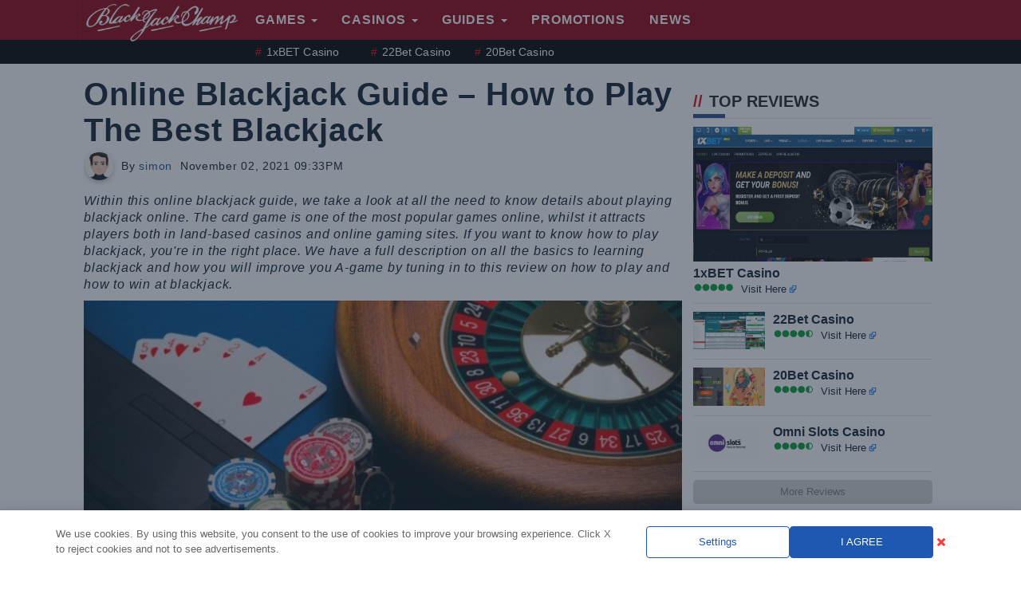

--- FILE ---
content_type: text/html; charset=UTF-8
request_url: https://www.blackjackchamp.com/news/online-blackjack-guide-how-to-play-the-best-blackjack/
body_size: 28956
content:
<!doctype html>
<html lang="en-US" class="no-js">

<head>
    <style>
/*!
 * Generated using the Bootstrap Customizer (https://getbootstrap.com/docs/3.4/customize/)
 *//*!
 * Bootstrap v3.4.1 (https://getbootstrap.com/)
 * Copyright 2011-2019 Twitter, Inc.
 * Licensed under MIT (https://github.com/twbs/bootstrap/blob/master/LICENSE)
 *//*! normalize.css v3.0.3 | MIT License | github.com/necolas/normalize.css */html{font-family:sans-serif;-ms-text-size-adjust:100%;-webkit-text-size-adjust:100%}body{margin:0}article,aside,details,figcaption,figure,footer,header,hgroup,main,menu,nav,section,summary{display:block}audio,canvas,progress,video{display:inline-block;vertical-align:baseline}audio:not([controls]){display:none;height:0}[hidden],template{display:none}a{background-color:transparent}a:active,a:hover{outline:0}abbr[title]{border-bottom:none;text-decoration:underline;text-decoration:underline dotted}b,strong{font-weight:bold}dfn{font-style:italic}h1{font-size:2em;margin:0.67em 0}mark{background:#ff0;color:#000}small{font-size:80%}sub,sup{font-size:75%;line-height:0;position:relative;vertical-align:baseline}sup{top:-0.5em}sub{bottom:-0.25em}img{border:0}svg:not(:root){overflow:hidden}figure{margin:1em 40px}hr{-webkit-box-sizing:content-box;-moz-box-sizing:content-box;box-sizing:content-box;height:0}pre{overflow:auto}code,kbd,pre,samp{font-family:monospace, monospace;font-size:1em}button,input,optgroup,select,textarea{color:inherit;font:inherit;margin:0}button{overflow:visible}button,select{text-transform:none}button,html input[type="button"],input[type="reset"],input[type="submit"]{-webkit-appearance:button;cursor:pointer}button[disabled],html input[disabled]{cursor:default}button::-moz-focus-inner,input::-moz-focus-inner{border:0;padding:0}input{line-height:normal}input[type="checkbox"],input[type="radio"]{-webkit-box-sizing:border-box;-moz-box-sizing:border-box;box-sizing:border-box;padding:0}input[type="number"]::-webkit-inner-spin-button,input[type="number"]::-webkit-outer-spin-button{height:auto}input[type="search"]{-webkit-appearance:textfield;-webkit-box-sizing:content-box;-moz-box-sizing:content-box;box-sizing:content-box}input[type="search"]::-webkit-search-cancel-button,input[type="search"]::-webkit-search-decoration{-webkit-appearance:none}fieldset{border:1px solid #c0c0c0;margin:0 2px;padding:0.35em 0.625em 0.75em}legend{border:0;padding:0}textarea{overflow:auto}optgroup{font-weight:bold}table{border-collapse:collapse;border-spacing:0}td,th{padding:0}*{-webkit-box-sizing:border-box;-moz-box-sizing:border-box;box-sizing:border-box}*:before,*:after{-webkit-box-sizing:border-box;-moz-box-sizing:border-box;box-sizing:border-box}html{font-size:10px;-webkit-tap-highlight-color:rgba(0,0,0,0)}body{font-family:"Helvetica Neue",Helvetica,Arial,sans-serif;font-size:14px;line-height:1.42857143;color:#333;background-color:#fff}input,button,select,textarea{font-family:inherit;font-size:inherit;line-height:inherit}a{color:#337ab7;text-decoration:none}a:hover,a:focus{color:#23527c;text-decoration:underline}a:focus{outline:5px auto -webkit-focus-ring-color;outline-offset:-2px}figure{margin:0}img{vertical-align:middle}.img-responsive{display:block;max-width:100%;height:auto}.img-rounded{border-radius:6px}.img-thumbnail{padding:4px;line-height:1.42857143;background-color:#fff;border:1px solid #ddd;border-radius:4px;-webkit-transition:all .2s ease-in-out;-o-transition:all .2s ease-in-out;transition:all .2s ease-in-out;display:inline-block;max-width:100%;height:auto}.img-circle{border-radius:50%}hr{margin-top:20px;margin-bottom:20px;border:0;border-top:1px solid #eee}.sr-only{position:absolute;width:1px;height:1px;padding:0;margin:-1px;overflow:hidden;clip:rect(0, 0, 0, 0);border:0}.sr-only-focusable:active,.sr-only-focusable:focus{position:static;width:auto;height:auto;margin:0;overflow:visible;clip:auto}[role="button"]{cursor:pointer}.container{padding-right:15px;padding-left:15px;margin-right:auto;margin-left:auto}@media (min-width:768px){.container{width:750px}}@media (min-width:992px){.container{width:970px}}@media (min-width:1200px){.container{width:1170px}}.container-fluid{padding-right:15px;padding-left:15px;margin-right:auto;margin-left:auto}.row{margin-right:-15px;margin-left:-15px}.row-no-gutters{margin-right:0;margin-left:0}.row-no-gutters [class*="col-"]{padding-right:0;padding-left:0}.col-xs-1, .col-sm-1, .col-md-1, .col-lg-1, .col-xs-2, .col-sm-2, .col-md-2, .col-lg-2, .col-xs-3, .col-sm-3, .col-md-3, .col-lg-3, .col-xs-4, .col-sm-4, .col-md-4, .col-lg-4, .col-xs-5, .col-sm-5, .col-md-5, .col-lg-5, .col-xs-6, .col-sm-6, .col-md-6, .col-lg-6, .col-xs-7, .col-sm-7, .col-md-7, .col-lg-7, .col-xs-8, .col-sm-8, .col-md-8, .col-lg-8, .col-xs-9, .col-sm-9, .col-md-9, .col-lg-9, .col-xs-10, .col-sm-10, .col-md-10, .col-lg-10, .col-xs-11, .col-sm-11, .col-md-11, .col-lg-11, .col-xs-12, .col-sm-12, .col-md-12, .col-lg-12{position:relative;min-height:1px;padding-right:15px;padding-left:15px}.col-xs-1, .col-xs-2, .col-xs-3, .col-xs-4, .col-xs-5, .col-xs-6, .col-xs-7, .col-xs-8, .col-xs-9, .col-xs-10, .col-xs-11, .col-xs-12{float:left}.col-xs-12{width:100%}.col-xs-11{width:91.66666667%}.col-xs-10{width:83.33333333%}.col-xs-9{width:75%}.col-xs-8{width:66.66666667%}.col-xs-7{width:58.33333333%}.col-xs-6{width:50%}.col-xs-5{width:41.66666667%}.col-xs-4{width:33.33333333%}.col-xs-3{width:25%}.col-xs-2{width:16.66666667%}.col-xs-1{width:8.33333333%}.col-xs-pull-12{right:100%}.col-xs-pull-11{right:91.66666667%}.col-xs-pull-10{right:83.33333333%}.col-xs-pull-9{right:75%}.col-xs-pull-8{right:66.66666667%}.col-xs-pull-7{right:58.33333333%}.col-xs-pull-6{right:50%}.col-xs-pull-5{right:41.66666667%}.col-xs-pull-4{right:33.33333333%}.col-xs-pull-3{right:25%}.col-xs-pull-2{right:16.66666667%}.col-xs-pull-1{right:8.33333333%}.col-xs-pull-0{right:auto}.col-xs-push-12{left:100%}.col-xs-push-11{left:91.66666667%}.col-xs-push-10{left:83.33333333%}.col-xs-push-9{left:75%}.col-xs-push-8{left:66.66666667%}.col-xs-push-7{left:58.33333333%}.col-xs-push-6{left:50%}.col-xs-push-5{left:41.66666667%}.col-xs-push-4{left:33.33333333%}.col-xs-push-3{left:25%}.col-xs-push-2{left:16.66666667%}.col-xs-push-1{left:8.33333333%}.col-xs-push-0{left:auto}.col-xs-offset-12{margin-left:100%}.col-xs-offset-11{margin-left:91.66666667%}.col-xs-offset-10{margin-left:83.33333333%}.col-xs-offset-9{margin-left:75%}.col-xs-offset-8{margin-left:66.66666667%}.col-xs-offset-7{margin-left:58.33333333%}.col-xs-offset-6{margin-left:50%}.col-xs-offset-5{margin-left:41.66666667%}.col-xs-offset-4{margin-left:33.33333333%}.col-xs-offset-3{margin-left:25%}.col-xs-offset-2{margin-left:16.66666667%}.col-xs-offset-1{margin-left:8.33333333%}.col-xs-offset-0{margin-left:0}@media (min-width:768px){.col-sm-1, .col-sm-2, .col-sm-3, .col-sm-4, .col-sm-5, .col-sm-6, .col-sm-7, .col-sm-8, .col-sm-9, .col-sm-10, .col-sm-11, .col-sm-12{float:left}.col-sm-12{width:100%}.col-sm-11{width:91.66666667%}.col-sm-10{width:83.33333333%}.col-sm-9{width:75%}.col-sm-8{width:66.66666667%}.col-sm-7{width:58.33333333%}.col-sm-6{width:50%}.col-sm-5{width:41.66666667%}.col-sm-4{width:33.33333333%}.col-sm-3{width:25%}.col-sm-2{width:16.66666667%}.col-sm-1{width:8.33333333%}.col-sm-pull-12{right:100%}.col-sm-pull-11{right:91.66666667%}.col-sm-pull-10{right:83.33333333%}.col-sm-pull-9{right:75%}.col-sm-pull-8{right:66.66666667%}.col-sm-pull-7{right:58.33333333%}.col-sm-pull-6{right:50%}.col-sm-pull-5{right:41.66666667%}.col-sm-pull-4{right:33.33333333%}.col-sm-pull-3{right:25%}.col-sm-pull-2{right:16.66666667%}.col-sm-pull-1{right:8.33333333%}.col-sm-pull-0{right:auto}.col-sm-push-12{left:100%}.col-sm-push-11{left:91.66666667%}.col-sm-push-10{left:83.33333333%}.col-sm-push-9{left:75%}.col-sm-push-8{left:66.66666667%}.col-sm-push-7{left:58.33333333%}.col-sm-push-6{left:50%}.col-sm-push-5{left:41.66666667%}.col-sm-push-4{left:33.33333333%}.col-sm-push-3{left:25%}.col-sm-push-2{left:16.66666667%}.col-sm-push-1{left:8.33333333%}.col-sm-push-0{left:auto}.col-sm-offset-12{margin-left:100%}.col-sm-offset-11{margin-left:91.66666667%}.col-sm-offset-10{margin-left:83.33333333%}.col-sm-offset-9{margin-left:75%}.col-sm-offset-8{margin-left:66.66666667%}.col-sm-offset-7{margin-left:58.33333333%}.col-sm-offset-6{margin-left:50%}.col-sm-offset-5{margin-left:41.66666667%}.col-sm-offset-4{margin-left:33.33333333%}.col-sm-offset-3{margin-left:25%}.col-sm-offset-2{margin-left:16.66666667%}.col-sm-offset-1{margin-left:8.33333333%}.col-sm-offset-0{margin-left:0}}@media (min-width:992px){.col-md-1, .col-md-2, .col-md-3, .col-md-4, .col-md-5, .col-md-6, .col-md-7, .col-md-8, .col-md-9, .col-md-10, .col-md-11, .col-md-12{float:left}.col-md-12{width:100%}.col-md-11{width:91.66666667%}.col-md-10{width:83.33333333%}.col-md-9{width:75%}.col-md-8{width:66.66666667%}.col-md-7{width:58.33333333%}.col-md-6{width:50%}.col-md-5{width:41.66666667%}.col-md-4{width:33.33333333%}.col-md-3{width:25%}.col-md-2{width:16.66666667%}.col-md-1{width:8.33333333%}.col-md-pull-12{right:100%}.col-md-pull-11{right:91.66666667%}.col-md-pull-10{right:83.33333333%}.col-md-pull-9{right:75%}.col-md-pull-8{right:66.66666667%}.col-md-pull-7{right:58.33333333%}.col-md-pull-6{right:50%}.col-md-pull-5{right:41.66666667%}.col-md-pull-4{right:33.33333333%}.col-md-pull-3{right:25%}.col-md-pull-2{right:16.66666667%}.col-md-pull-1{right:8.33333333%}.col-md-pull-0{right:auto}.col-md-push-12{left:100%}.col-md-push-11{left:91.66666667%}.col-md-push-10{left:83.33333333%}.col-md-push-9{left:75%}.col-md-push-8{left:66.66666667%}.col-md-push-7{left:58.33333333%}.col-md-push-6{left:50%}.col-md-push-5{left:41.66666667%}.col-md-push-4{left:33.33333333%}.col-md-push-3{left:25%}.col-md-push-2{left:16.66666667%}.col-md-push-1{left:8.33333333%}.col-md-push-0{left:auto}.col-md-offset-12{margin-left:100%}.col-md-offset-11{margin-left:91.66666667%}.col-md-offset-10{margin-left:83.33333333%}.col-md-offset-9{margin-left:75%}.col-md-offset-8{margin-left:66.66666667%}.col-md-offset-7{margin-left:58.33333333%}.col-md-offset-6{margin-left:50%}.col-md-offset-5{margin-left:41.66666667%}.col-md-offset-4{margin-left:33.33333333%}.col-md-offset-3{margin-left:25%}.col-md-offset-2{margin-left:16.66666667%}.col-md-offset-1{margin-left:8.33333333%}.col-md-offset-0{margin-left:0}}@media (min-width:1200px){.col-lg-1, .col-lg-2, .col-lg-3, .col-lg-4, .col-lg-5, .col-lg-6, .col-lg-7, .col-lg-8, .col-lg-9, .col-lg-10, .col-lg-11, .col-lg-12{float:left}.col-lg-12{width:100%}.col-lg-11{width:91.66666667%}.col-lg-10{width:83.33333333%}.col-lg-9{width:75%}.col-lg-8{width:66.66666667%}.col-lg-7{width:58.33333333%}.col-lg-6{width:50%}.col-lg-5{width:41.66666667%}.col-lg-4{width:33.33333333%}.col-lg-3{width:25%}.col-lg-2{width:16.66666667%}.col-lg-1{width:8.33333333%}.col-lg-pull-12{right:100%}.col-lg-pull-11{right:91.66666667%}.col-lg-pull-10{right:83.33333333%}.col-lg-pull-9{right:75%}.col-lg-pull-8{right:66.66666667%}.col-lg-pull-7{right:58.33333333%}.col-lg-pull-6{right:50%}.col-lg-pull-5{right:41.66666667%}.col-lg-pull-4{right:33.33333333%}.col-lg-pull-3{right:25%}.col-lg-pull-2{right:16.66666667%}.col-lg-pull-1{right:8.33333333%}.col-lg-pull-0{right:auto}.col-lg-push-12{left:100%}.col-lg-push-11{left:91.66666667%}.col-lg-push-10{left:83.33333333%}.col-lg-push-9{left:75%}.col-lg-push-8{left:66.66666667%}.col-lg-push-7{left:58.33333333%}.col-lg-push-6{left:50%}.col-lg-push-5{left:41.66666667%}.col-lg-push-4{left:33.33333333%}.col-lg-push-3{left:25%}.col-lg-push-2{left:16.66666667%}.col-lg-push-1{left:8.33333333%}.col-lg-push-0{left:auto}.col-lg-offset-12{margin-left:100%}.col-lg-offset-11{margin-left:91.66666667%}.col-lg-offset-10{margin-left:83.33333333%}.col-lg-offset-9{margin-left:75%}.col-lg-offset-8{margin-left:66.66666667%}.col-lg-offset-7{margin-left:58.33333333%}.col-lg-offset-6{margin-left:50%}.col-lg-offset-5{margin-left:41.66666667%}.col-lg-offset-4{margin-left:33.33333333%}.col-lg-offset-3{margin-left:25%}.col-lg-offset-2{margin-left:16.66666667%}.col-lg-offset-1{margin-left:8.33333333%}.col-lg-offset-0{margin-left:0}}fieldset{min-width:0;padding:0;margin:0;border:0}legend{display:block;width:100%;padding:0;margin-bottom:20px;font-size:21px;line-height:inherit;color:#333;border:0;border-bottom:1px solid #e5e5e5}label{display:inline-block;max-width:100%;margin-bottom:5px;font-weight:700}input[type="search"]{-webkit-box-sizing:border-box;-moz-box-sizing:border-box;box-sizing:border-box;-webkit-appearance:none;appearance:none}input[type="radio"],input[type="checkbox"]{margin:4px 0 0;margin-top:1px \9;line-height:normal}input[type="radio"][disabled],input[type="checkbox"][disabled],input[type="radio"].disabled,input[type="checkbox"].disabled,fieldset[disabled] input[type="radio"],fieldset[disabled] input[type="checkbox"]{cursor:not-allowed}input[type="file"]{display:block}input[type="range"]{display:block;width:100%}select[multiple],select[size]{height:auto}input[type="file"]:focus,input[type="radio"]:focus,input[type="checkbox"]:focus{outline:5px auto -webkit-focus-ring-color;outline-offset:-2px}output{display:block;padding-top:7px;font-size:14px;line-height:1.42857143;color:#555}.form-control{display:block;width:100%;height:34px;padding:6px 12px;font-size:14px;line-height:1.42857143;color:#555;background-color:#fff;background-image:none;border:1px solid #ccc;border-radius:4px;-webkit-box-shadow:inset 0 1px 1px rgba(0,0,0,0.075);box-shadow:inset 0 1px 1px rgba(0,0,0,0.075);-webkit-transition:border-color ease-in-out .15s, -webkit-box-shadow ease-in-out .15s;-o-transition:border-color ease-in-out .15s, box-shadow ease-in-out .15s;transition:border-color ease-in-out .15s, box-shadow ease-in-out .15s}.form-control:focus{border-color:#66afe9;outline:0;-webkit-box-shadow:inset 0 1px 1px rgba(0, 0, 0, .075), 0 0 8px rgba(102, 175, 233, 0.6);box-shadow:inset 0 1px 1px rgba(0, 0, 0, .075), 0 0 8px rgba(102, 175, 233, 0.6)}.form-control::-moz-placeholder{color:#999;opacity:1}.form-control:-ms-input-placeholder{color:#999}.form-control::-webkit-input-placeholder{color:#999}.form-control::-ms-expand{background-color:transparent;border:0}.form-control[disabled],.form-control[readonly],fieldset[disabled] .form-control{background-color:#eee;opacity:1}.form-control[disabled],fieldset[disabled] .form-control{cursor:not-allowed}textarea.form-control{height:auto}@media screen and (-webkit-min-device-pixel-ratio:0){input[type="date"].form-control,input[type="time"].form-control,input[type="datetime-local"].form-control,input[type="month"].form-control{line-height:34px}input[type="date"].input-sm,input[type="time"].input-sm,input[type="datetime-local"].input-sm,input[type="month"].input-sm,.input-group-sm input[type="date"],.input-group-sm input[type="time"],.input-group-sm input[type="datetime-local"],.input-group-sm input[type="month"]{line-height:30px}input[type="date"].input-lg,input[type="time"].input-lg,input[type="datetime-local"].input-lg,input[type="month"].input-lg,.input-group-lg input[type="date"],.input-group-lg input[type="time"],.input-group-lg input[type="datetime-local"],.input-group-lg input[type="month"]{line-height:46px}}.form-group{margin-bottom:15px}.radio,.checkbox{position:relative;display:block;margin-top:10px;margin-bottom:10px}.radio.disabled label,.checkbox.disabled label,fieldset[disabled] .radio label,fieldset[disabled] .checkbox label{cursor:not-allowed}.radio label,.checkbox label{min-height:20px;padding-left:20px;margin-bottom:0;font-weight:400;cursor:pointer}.radio input[type="radio"],.radio-inline input[type="radio"],.checkbox input[type="checkbox"],.checkbox-inline input[type="checkbox"]{position:absolute;margin-top:4px \9;margin-left:-20px}.radio+.radio,.checkbox+.checkbox{margin-top:-5px}.radio-inline,.checkbox-inline{position:relative;display:inline-block;padding-left:20px;margin-bottom:0;font-weight:400;vertical-align:middle;cursor:pointer}.radio-inline.disabled,.checkbox-inline.disabled,fieldset[disabled] .radio-inline,fieldset[disabled] .checkbox-inline{cursor:not-allowed}.radio-inline+.radio-inline,.checkbox-inline+.checkbox-inline{margin-top:0;margin-left:10px}.form-control-static{min-height:34px;padding-top:7px;padding-bottom:7px;margin-bottom:0}.form-control-static.input-lg,.form-control-static.input-sm{padding-right:0;padding-left:0}.input-sm{height:30px;padding:5px 10px;font-size:12px;line-height:1.5;border-radius:3px}select.input-sm{height:30px;line-height:30px}textarea.input-sm,select[multiple].input-sm{height:auto}.form-group-sm .form-control{height:30px;padding:5px 10px;font-size:12px;line-height:1.5;border-radius:3px}.form-group-sm select.form-control{height:30px;line-height:30px}.form-group-sm textarea.form-control,.form-group-sm select[multiple].form-control{height:auto}.form-group-sm .form-control-static{height:30px;min-height:32px;padding:6px 10px;font-size:12px;line-height:1.5}.input-lg{height:46px;padding:10px 16px;font-size:18px;line-height:1.3333333;border-radius:6px}select.input-lg{height:46px;line-height:46px}textarea.input-lg,select[multiple].input-lg{height:auto}.form-group-lg .form-control{height:46px;padding:10px 16px;font-size:18px;line-height:1.3333333;border-radius:6px}.form-group-lg select.form-control{height:46px;line-height:46px}.form-group-lg textarea.form-control,.form-group-lg select[multiple].form-control{height:auto}.form-group-lg .form-control-static{height:46px;min-height:38px;padding:11px 16px;font-size:18px;line-height:1.3333333}.has-feedback{position:relative}.has-feedback .form-control{padding-right:42.5px}.form-control-feedback{position:absolute;top:0;right:0;z-index:2;display:block;width:34px;height:34px;line-height:34px;text-align:center;pointer-events:none}.input-lg+.form-control-feedback,.input-group-lg+.form-control-feedback,.form-group-lg .form-control+.form-control-feedback{width:46px;height:46px;line-height:46px}.input-sm+.form-control-feedback,.input-group-sm+.form-control-feedback,.form-group-sm .form-control+.form-control-feedback{width:30px;height:30px;line-height:30px}.has-success .help-block,.has-success .control-label,.has-success .radio,.has-success .checkbox,.has-success .radio-inline,.has-success .checkbox-inline,.has-success.radio label,.has-success.checkbox label,.has-success.radio-inline label,.has-success.checkbox-inline label{color:#3c763d}.has-success .form-control{border-color:#3c763d;-webkit-box-shadow:inset 0 1px 1px rgba(0,0,0,0.075);box-shadow:inset 0 1px 1px rgba(0,0,0,0.075)}.has-success .form-control:focus{border-color:#2b542c;-webkit-box-shadow:inset 0 1px 1px rgba(0,0,0,0.075),0 0 6px #67b168;box-shadow:inset 0 1px 1px rgba(0,0,0,0.075),0 0 6px #67b168}.has-success .input-group-addon{color:#3c763d;background-color:#dff0d8;border-color:#3c763d}.has-success .form-control-feedback{color:#3c763d}.has-warning .help-block,.has-warning .control-label,.has-warning .radio,.has-warning .checkbox,.has-warning .radio-inline,.has-warning .checkbox-inline,.has-warning.radio label,.has-warning.checkbox label,.has-warning.radio-inline label,.has-warning.checkbox-inline label{color:#8a6d3b}.has-warning .form-control{border-color:#8a6d3b;-webkit-box-shadow:inset 0 1px 1px rgba(0,0,0,0.075);box-shadow:inset 0 1px 1px rgba(0,0,0,0.075)}.has-warning .form-control:focus{border-color:#66512c;-webkit-box-shadow:inset 0 1px 1px rgba(0,0,0,0.075),0 0 6px #c0a16b;box-shadow:inset 0 1px 1px rgba(0,0,0,0.075),0 0 6px #c0a16b}.has-warning .input-group-addon{color:#8a6d3b;background-color:#fcf8e3;border-color:#8a6d3b}.has-warning .form-control-feedback{color:#8a6d3b}.has-error .help-block,.has-error .control-label,.has-error .radio,.has-error .checkbox,.has-error .radio-inline,.has-error .checkbox-inline,.has-error.radio label,.has-error.checkbox label,.has-error.radio-inline label,.has-error.checkbox-inline label{color:#a94442}.has-error .form-control{border-color:#a94442;-webkit-box-shadow:inset 0 1px 1px rgba(0,0,0,0.075);box-shadow:inset 0 1px 1px rgba(0,0,0,0.075)}.has-error .form-control:focus{border-color:#843534;-webkit-box-shadow:inset 0 1px 1px rgba(0,0,0,0.075),0 0 6px #ce8483;box-shadow:inset 0 1px 1px rgba(0,0,0,0.075),0 0 6px #ce8483}.has-error .input-group-addon{color:#a94442;background-color:#f2dede;border-color:#a94442}.has-error .form-control-feedback{color:#a94442}.has-feedback label~.form-control-feedback{top:25px}.has-feedback label.sr-only~.form-control-feedback{top:0}.help-block{display:block;margin-top:5px;margin-bottom:10px;color:#737373}@media (min-width:768px){.form-inline .form-group{display:inline-block;margin-bottom:0;vertical-align:middle}.form-inline .form-control{display:inline-block;width:auto;vertical-align:middle}.form-inline .form-control-static{display:inline-block}.form-inline .input-group{display:inline-table;vertical-align:middle}.form-inline .input-group .input-group-addon,.form-inline .input-group .input-group-btn,.form-inline .input-group .form-control{width:auto}.form-inline .input-group>.form-control{width:100%}.form-inline .control-label{margin-bottom:0;vertical-align:middle}.form-inline .radio,.form-inline .checkbox{display:inline-block;margin-top:0;margin-bottom:0;vertical-align:middle}.form-inline .radio label,.form-inline .checkbox label{padding-left:0}.form-inline .radio input[type="radio"],.form-inline .checkbox input[type="checkbox"]{position:relative;margin-left:0}.form-inline .has-feedback .form-control-feedback{top:0}}.form-horizontal .radio,.form-horizontal .checkbox,.form-horizontal .radio-inline,.form-horizontal .checkbox-inline{padding-top:7px;margin-top:0;margin-bottom:0}.form-horizontal .radio,.form-horizontal .checkbox{min-height:27px}.form-horizontal .form-group{margin-right:-15px;margin-left:-15px}@media (min-width:768px){.form-horizontal .control-label{padding-top:7px;margin-bottom:0;text-align:right}}.form-horizontal .has-feedback .form-control-feedback{right:15px}@media (min-width:768px){.form-horizontal .form-group-lg .control-label{padding-top:11px;font-size:18px}}@media (min-width:768px){.form-horizontal .form-group-sm .control-label{padding-top:6px;font-size:12px}}.btn{display:inline-block;margin-bottom:0;font-weight:normal;text-align:center;white-space:nowrap;vertical-align:middle;-ms-touch-action:manipulation;touch-action:manipulation;cursor:pointer;background-image:none;border:1px solid transparent;padding:6px 12px;font-size:14px;line-height:1.42857143;border-radius:4px;-webkit-user-select:none;-moz-user-select:none;-ms-user-select:none;user-select:none}.btn:focus,.btn:active:focus,.btn.active:focus,.btn.focus,.btn:active.focus,.btn.active.focus{outline:5px auto -webkit-focus-ring-color;outline-offset:-2px}.btn:hover,.btn:focus,.btn.focus{color:#333;text-decoration:none}.btn:active,.btn.active{background-image:none;outline:0;-webkit-box-shadow:inset 0 3px 5px rgba(0,0,0,0.125);box-shadow:inset 0 3px 5px rgba(0,0,0,0.125)}.btn.disabled,.btn[disabled],fieldset[disabled] .btn{cursor:not-allowed;filter:alpha(opacity=65);opacity:.65;-webkit-box-shadow:none;box-shadow:none}a.btn.disabled,fieldset[disabled] a.btn{pointer-events:none}.btn-default{color:#333;background-color:#fff;border-color:#ccc}.btn-default:focus,.btn-default.focus{color:#333;background-color:#e6e6e6;border-color:#8c8c8c}.btn-default:hover{color:#333;background-color:#e6e6e6;border-color:#adadad}.btn-default:active,.btn-default.active,.open>.dropdown-toggle.btn-default{color:#333;background-color:#e6e6e6;background-image:none;border-color:#adadad}.btn-default:active:hover,.btn-default.active:hover,.open>.dropdown-toggle.btn-default:hover,.btn-default:active:focus,.btn-default.active:focus,.open>.dropdown-toggle.btn-default:focus,.btn-default:active.focus,.btn-default.active.focus,.open>.dropdown-toggle.btn-default.focus{color:#333;background-color:#d4d4d4;border-color:#8c8c8c}.btn-default.disabled:hover,.btn-default[disabled]:hover,fieldset[disabled] .btn-default:hover,.btn-default.disabled:focus,.btn-default[disabled]:focus,fieldset[disabled] .btn-default:focus,.btn-default.disabled.focus,.btn-default[disabled].focus,fieldset[disabled] .btn-default.focus{background-color:#fff;border-color:#ccc}.btn-default .badge{color:#fff;background-color:#333}.btn-primary{color:#fff;background-color:#337ab7;border-color:#2e6da4}.btn-primary:focus,.btn-primary.focus{color:#fff;background-color:#286090;border-color:#122b40}.btn-primary:hover{color:#fff;background-color:#286090;border-color:#204d74}.btn-primary:active,.btn-primary.active,.open>.dropdown-toggle.btn-primary{color:#fff;background-color:#286090;background-image:none;border-color:#204d74}.btn-primary:active:hover,.btn-primary.active:hover,.open>.dropdown-toggle.btn-primary:hover,.btn-primary:active:focus,.btn-primary.active:focus,.open>.dropdown-toggle.btn-primary:focus,.btn-primary:active.focus,.btn-primary.active.focus,.open>.dropdown-toggle.btn-primary.focus{color:#fff;background-color:#204d74;border-color:#122b40}.btn-primary.disabled:hover,.btn-primary[disabled]:hover,fieldset[disabled] .btn-primary:hover,.btn-primary.disabled:focus,.btn-primary[disabled]:focus,fieldset[disabled] .btn-primary:focus,.btn-primary.disabled.focus,.btn-primary[disabled].focus,fieldset[disabled] .btn-primary.focus{background-color:#337ab7;border-color:#2e6da4}.btn-primary .badge{color:#337ab7;background-color:#fff}.btn-success{color:#fff;background-color:#5cb85c;border-color:#4cae4c}.btn-success:focus,.btn-success.focus{color:#fff;background-color:#449d44;border-color:#255625}.btn-success:hover{color:#fff;background-color:#449d44;border-color:#398439}.btn-success:active,.btn-success.active,.open>.dropdown-toggle.btn-success{color:#fff;background-color:#449d44;background-image:none;border-color:#398439}.btn-success:active:hover,.btn-success.active:hover,.open>.dropdown-toggle.btn-success:hover,.btn-success:active:focus,.btn-success.active:focus,.open>.dropdown-toggle.btn-success:focus,.btn-success:active.focus,.btn-success.active.focus,.open>.dropdown-toggle.btn-success.focus{color:#fff;background-color:#398439;border-color:#255625}.btn-success.disabled:hover,.btn-success[disabled]:hover,fieldset[disabled] .btn-success:hover,.btn-success.disabled:focus,.btn-success[disabled]:focus,fieldset[disabled] .btn-success:focus,.btn-success.disabled.focus,.btn-success[disabled].focus,fieldset[disabled] .btn-success.focus{background-color:#5cb85c;border-color:#4cae4c}.btn-success .badge{color:#5cb85c;background-color:#fff}.btn-info{color:#fff;background-color:#5bc0de;border-color:#46b8da}.btn-info:focus,.btn-info.focus{color:#fff;background-color:#31b0d5;border-color:#1b6d85}.btn-info:hover{color:#fff;background-color:#31b0d5;border-color:#269abc}.btn-info:active,.btn-info.active,.open>.dropdown-toggle.btn-info{color:#fff;background-color:#31b0d5;background-image:none;border-color:#269abc}.btn-info:active:hover,.btn-info.active:hover,.open>.dropdown-toggle.btn-info:hover,.btn-info:active:focus,.btn-info.active:focus,.open>.dropdown-toggle.btn-info:focus,.btn-info:active.focus,.btn-info.active.focus,.open>.dropdown-toggle.btn-info.focus{color:#fff;background-color:#269abc;border-color:#1b6d85}.btn-info.disabled:hover,.btn-info[disabled]:hover,fieldset[disabled] .btn-info:hover,.btn-info.disabled:focus,.btn-info[disabled]:focus,fieldset[disabled] .btn-info:focus,.btn-info.disabled.focus,.btn-info[disabled].focus,fieldset[disabled] .btn-info.focus{background-color:#5bc0de;border-color:#46b8da}.btn-info .badge{color:#5bc0de;background-color:#fff}.btn-warning{color:#fff;background-color:#f0ad4e;border-color:#eea236}.btn-warning:focus,.btn-warning.focus{color:#fff;background-color:#ec971f;border-color:#985f0d}.btn-warning:hover{color:#fff;background-color:#ec971f;border-color:#d58512}.btn-warning:active,.btn-warning.active,.open>.dropdown-toggle.btn-warning{color:#fff;background-color:#ec971f;background-image:none;border-color:#d58512}.btn-warning:active:hover,.btn-warning.active:hover,.open>.dropdown-toggle.btn-warning:hover,.btn-warning:active:focus,.btn-warning.active:focus,.open>.dropdown-toggle.btn-warning:focus,.btn-warning:active.focus,.btn-warning.active.focus,.open>.dropdown-toggle.btn-warning.focus{color:#fff;background-color:#d58512;border-color:#985f0d}.btn-warning.disabled:hover,.btn-warning[disabled]:hover,fieldset[disabled] .btn-warning:hover,.btn-warning.disabled:focus,.btn-warning[disabled]:focus,fieldset[disabled] .btn-warning:focus,.btn-warning.disabled.focus,.btn-warning[disabled].focus,fieldset[disabled] .btn-warning.focus{background-color:#f0ad4e;border-color:#eea236}.btn-warning .badge{color:#f0ad4e;background-color:#fff}.btn-danger{color:#fff;background-color:#d9534f;border-color:#d43f3a}.btn-danger:focus,.btn-danger.focus{color:#fff;background-color:#c9302c;border-color:#761c19}.btn-danger:hover{color:#fff;background-color:#c9302c;border-color:#ac2925}.btn-danger:active,.btn-danger.active,.open>.dropdown-toggle.btn-danger{color:#fff;background-color:#c9302c;background-image:none;border-color:#ac2925}.btn-danger:active:hover,.btn-danger.active:hover,.open>.dropdown-toggle.btn-danger:hover,.btn-danger:active:focus,.btn-danger.active:focus,.open>.dropdown-toggle.btn-danger:focus,.btn-danger:active.focus,.btn-danger.active.focus,.open>.dropdown-toggle.btn-danger.focus{color:#fff;background-color:#ac2925;border-color:#761c19}.btn-danger.disabled:hover,.btn-danger[disabled]:hover,fieldset[disabled] .btn-danger:hover,.btn-danger.disabled:focus,.btn-danger[disabled]:focus,fieldset[disabled] .btn-danger:focus,.btn-danger.disabled.focus,.btn-danger[disabled].focus,fieldset[disabled] .btn-danger.focus{background-color:#d9534f;border-color:#d43f3a}.btn-danger .badge{color:#d9534f;background-color:#fff}.btn-link{font-weight:400;color:#337ab7;border-radius:0}.btn-link,.btn-link:active,.btn-link.active,.btn-link[disabled],fieldset[disabled] .btn-link{background-color:transparent;-webkit-box-shadow:none;box-shadow:none}.btn-link,.btn-link:hover,.btn-link:focus,.btn-link:active{border-color:transparent}.btn-link:hover,.btn-link:focus{color:#23527c;text-decoration:underline;background-color:transparent}.btn-link[disabled]:hover,fieldset[disabled] .btn-link:hover,.btn-link[disabled]:focus,fieldset[disabled] .btn-link:focus{color:#777;text-decoration:none}.btn-lg{padding:10px 16px;font-size:18px;line-height:1.3333333;border-radius:6px}.btn-sm{padding:5px 10px;font-size:12px;line-height:1.5;border-radius:3px}.btn-xs{padding:1px 5px;font-size:12px;line-height:1.5;border-radius:3px}.btn-block{display:block;width:100%}.btn-block+.btn-block{margin-top:5px}input[type="submit"].btn-block,input[type="reset"].btn-block,input[type="button"].btn-block{width:100%}.fade{opacity:0;-webkit-transition:opacity .15s linear;-o-transition:opacity .15s linear;transition:opacity .15s linear}.fade.in{opacity:1}.collapse{display:none}.collapse.in{display:block}tr.collapse.in{display:table-row}tbody.collapse.in{display:table-row-group}.collapsing{position:relative;height:0;overflow:hidden;-webkit-transition-property:height, visibility;-o-transition-property:height, visibility;transition-property:height, visibility;-webkit-transition-duration:.35s;-o-transition-duration:.35s;transition-duration:.35s;-webkit-transition-timing-function:ease;-o-transition-timing-function:ease;transition-timing-function:ease}.caret{display:inline-block;width:0;height:0;margin-left:2px;vertical-align:middle;border-top:4px dashed;border-top:4px solid \9;border-right:4px solid transparent;border-left:4px solid transparent}.dropup,.dropdown{position:relative}.dropdown-toggle:focus{outline:0}.dropdown-menu{position:absolute;top:100%;left:0;z-index:1000;display:none;float:left;min-width:160px;padding:5px 0;margin:2px 0 0;font-size:14px;text-align:left;list-style:none;background-color:#fff;-webkit-background-clip:padding-box;background-clip:padding-box;border:1px solid #ccc;border:1px solid rgba(0,0,0,0.15);border-radius:4px;-webkit-box-shadow:0 6px 12px rgba(0,0,0,0.175);box-shadow:0 6px 12px rgba(0,0,0,0.175)}.dropdown-menu.pull-right{right:0;left:auto}.dropdown-menu .divider{height:1px;margin:9px 0;overflow:hidden;background-color:#e5e5e5}.dropdown-menu>li>a{display:block;padding:3px 20px;clear:both;font-weight:400;line-height:1.42857143;color:#333;white-space:nowrap}.dropdown-menu>li>a:hover,.dropdown-menu>li>a:focus{color:#262626;text-decoration:none;background-color:#f5f5f5}.dropdown-menu>.active>a,.dropdown-menu>.active>a:hover,.dropdown-menu>.active>a:focus{color:#fff;text-decoration:none;background-color:#337ab7;outline:0}.dropdown-menu>.disabled>a,.dropdown-menu>.disabled>a:hover,.dropdown-menu>.disabled>a:focus{color:#777}.dropdown-menu>.disabled>a:hover,.dropdown-menu>.disabled>a:focus{text-decoration:none;cursor:not-allowed;background-color:transparent;background-image:none;filter:progid:DXImageTransform.Microsoft.gradient(enabled = false)}.open>.dropdown-menu{display:block}.open>a{outline:0}.dropdown-menu-right{right:0;left:auto}.dropdown-menu-left{right:auto;left:0}.dropdown-header{display:block;padding:3px 20px;font-size:12px;line-height:1.42857143;color:#777;white-space:nowrap}.dropdown-backdrop{position:fixed;top:0;right:0;bottom:0;left:0;z-index:990}.pull-right>.dropdown-menu{right:0;left:auto}.dropup .caret,.navbar-fixed-bottom .dropdown .caret{content:"";border-top:0;border-bottom:4px dashed;border-bottom:4px solid \9}.dropup .dropdown-menu,.navbar-fixed-bottom .dropdown .dropdown-menu{top:auto;bottom:100%;margin-bottom:2px}@media (min-width:768px){.navbar-right .dropdown-menu{right:0;left:auto}.navbar-right .dropdown-menu-left{right:auto;left:0}}.nav{padding-left:0;margin-bottom:0;list-style:none}.nav>li{position:relative;display:block}.nav>li>a{position:relative;display:block;padding:10px 15px}.nav>li>a:hover,.nav>li>a:focus{text-decoration:none;background-color:#fff}.nav>li.disabled>a{color:#777}.nav>li.disabled>a:hover,.nav>li.disabled>a:focus{color:#777;text-decoration:none;cursor:not-allowed;background-color:transparent}.nav .open>a,.nav .open>a:hover,.nav .open>a:focus{background-color:#fff;border-color:#337ab7}.nav .nav-divider{height:1px;margin:9px 0;overflow:hidden;background-color:#e5e5e5}.nav>li>a>img{max-width:none}.nav-tabs{border-bottom:1px solid #ddd}.nav-tabs>li{float:left;margin-bottom:-1px}.nav-tabs>li>a{margin-right:2px;line-height:1.42857143;border:1px solid transparent;border-radius:4px 4px 0 0}.nav-tabs>li>a:hover{border-color:#fff #fff #ddd}.nav-tabs>li.active>a,.nav-tabs>li.active>a:hover,.nav-tabs>li.active>a:focus{color:#555;cursor:default;background-color:#fff;border:1px solid #ddd;border-bottom-color:transparent}.nav-tabs.nav-justified{width:100%;border-bottom:0}.nav-tabs.nav-justified>li{float:none}.nav-tabs.nav-justified>li>a{margin-bottom:5px;text-align:center}.nav-tabs.nav-justified>.dropdown .dropdown-menu{top:auto;left:auto}@media (min-width:768px){.nav-tabs.nav-justified>li{display:table-cell;width:1%}.nav-tabs.nav-justified>li>a{margin-bottom:0}}.nav-tabs.nav-justified>li>a{margin-right:0;border-radius:4px}.nav-tabs.nav-justified>.active>a,.nav-tabs.nav-justified>.active>a:hover,.nav-tabs.nav-justified>.active>a:focus{border:1px solid #ddd}@media (min-width:768px){.nav-tabs.nav-justified>li>a{border-bottom:1px solid #ddd;border-radius:4px 4px 0 0}.nav-tabs.nav-justified>.active>a,.nav-tabs.nav-justified>.active>a:hover,.nav-tabs.nav-justified>.active>a:focus{border-bottom-color:#fff}}.nav-pills>li{float:left}.nav-pills>li>a{border-radius:4px}.nav-pills>li+li{margin-left:2px}.nav-pills>li.active>a,.nav-pills>li.active>a:hover,.nav-pills>li.active>a:focus{color:#fff;background-color:#337ab7}.nav-stacked>li{float:none}.nav-stacked>li+li{margin-top:2px;margin-left:0}.nav-justified{width:100%}.nav-justified>li{float:none}.nav-justified>li>a{margin-bottom:5px;text-align:center}.nav-justified>.dropdown .dropdown-menu{top:auto;left:auto}@media (min-width:768px){.nav-justified>li{display:table-cell;width:1%}.nav-justified>li>a{margin-bottom:0}}.nav-tabs-justified{border-bottom:0}.nav-tabs-justified>li>a{margin-right:0;border-radius:4px}.nav-tabs-justified>.active>a,.nav-tabs-justified>.active>a:hover,.nav-tabs-justified>.active>a:focus{border:1px solid #ddd}@media (min-width:768px){.nav-tabs-justified>li>a{border-bottom:1px solid #ddd;border-radius:4px 4px 0 0}.nav-tabs-justified>.active>a,.nav-tabs-justified>.active>a:hover,.nav-tabs-justified>.active>a:focus{border-bottom-color:#fff}}.tab-content>.tab-pane{display:none}.tab-content>.active{display:block}.nav-tabs .dropdown-menu{margin-top:-1px;border-top-left-radius:0;border-top-right-radius:0}.navbar{position:relative;min-height:50px;margin-bottom:20px;border:1px solid transparent}@media (min-width:768px){.navbar{border-radius:4px}}@media (min-width:768px){.navbar-header{float:left}}.navbar-collapse{padding-right:15px;padding-left:15px;overflow-x:visible;border-top:1px solid transparent;-webkit-box-shadow:inset 0 1px 0 rgba(255,255,255,0.1);box-shadow:inset 0 1px 0 rgba(255,255,255,0.1);-webkit-overflow-scrolling:touch}.navbar-collapse.in{overflow-y:auto}@media (min-width:768px){.navbar-collapse{width:auto;border-top:0;-webkit-box-shadow:none;box-shadow:none}.navbar-collapse.collapse{display:block !important;height:auto !important;padding-bottom:0;overflow:visible !important}.navbar-collapse.in{overflow-y:visible}.navbar-fixed-top .navbar-collapse,.navbar-static-top .navbar-collapse,.navbar-fixed-bottom .navbar-collapse{padding-right:0;padding-left:0}}.navbar-fixed-top,.navbar-fixed-bottom{position:fixed;right:0;left:0;z-index:1030}.navbar-fixed-top .navbar-collapse,.navbar-fixed-bottom .navbar-collapse{max-height:340px}@media (max-device-width:480px) and (orientation:landscape){.navbar-fixed-top .navbar-collapse,.navbar-fixed-bottom .navbar-collapse{max-height:200px}}@media (min-width:768px){.navbar-fixed-top,.navbar-fixed-bottom{border-radius:0}}.navbar-fixed-top{top:0;border-width:0 0 1px}.navbar-fixed-bottom{bottom:0;margin-bottom:0;border-width:1px 0 0}.container>.navbar-header,.container-fluid>.navbar-header,.container>.navbar-collapse,.container-fluid>.navbar-collapse{margin-right:-15px;margin-left:-15px}@media (min-width:768px){.container>.navbar-header,.container-fluid>.navbar-header,.container>.navbar-collapse,.container-fluid>.navbar-collapse{margin-right:0;margin-left:0}}.navbar-static-top{z-index:1000;border-width:0 0 1px}@media (min-width:768px){.navbar-static-top{border-radius:0}}.navbar-brand{float:left;height:50px;padding:15px 15px;font-size:18px;line-height:20px}.navbar-brand:hover,.navbar-brand:focus{text-decoration:none}.navbar-brand>img{display:block}@media (min-width:768px){.navbar>.container .navbar-brand,.navbar>.container-fluid .navbar-brand{margin-left:-15px}}.navbar-toggle{position:relative;float:right;padding:9px 10px;margin-right:15px;margin-top:8px;margin-bottom:8px;background-color:transparent;background-image:none;border:1px solid transparent;border-radius:4px}.navbar-toggle:focus{outline:0}.navbar-toggle .icon-bar{display:block;width:22px;height:2px;border-radius:1px}.navbar-toggle .icon-bar+.icon-bar{margin-top:4px}@media (min-width:768px){.navbar-toggle{display:none}}.navbar-nav{margin:7.5px -15px}.navbar-nav>li>a{padding-top:10px;padding-bottom:10px;line-height:20px}@media (max-width:767px){.navbar-nav .open .dropdown-menu{position:static;float:none;width:auto;margin-top:0;background-color:transparent;border:0;-webkit-box-shadow:none;box-shadow:none}.navbar-nav .open .dropdown-menu>li>a,.navbar-nav .open .dropdown-menu .dropdown-header{padding:5px 15px 5px 25px}.navbar-nav .open .dropdown-menu>li>a{line-height:20px}.navbar-nav .open .dropdown-menu>li>a:hover,.navbar-nav .open .dropdown-menu>li>a:focus{background-image:none}}@media (min-width:768px){.navbar-nav{float:left;margin:0}.navbar-nav>li{float:left}.navbar-nav>li>a{padding-top:15px;padding-bottom:15px}}.navbar-form{padding:10px 15px;margin-right:-15px;margin-left:-15px;border-top:1px solid transparent;border-bottom:1px solid transparent;-webkit-box-shadow:inset 0 1px 0 rgba(255,255,255,0.1),0 1px 0 rgba(255,255,255,0.1);box-shadow:inset 0 1px 0 rgba(255,255,255,0.1),0 1px 0 rgba(255,255,255,0.1);margin-top:8px;margin-bottom:8px}@media (min-width:768px){.navbar-form .form-group{display:inline-block;margin-bottom:0;vertical-align:middle}.navbar-form .form-control{display:inline-block;width:auto;vertical-align:middle}.navbar-form .form-control-static{display:inline-block}.navbar-form .input-group{display:inline-table;vertical-align:middle}.navbar-form .input-group .input-group-addon,.navbar-form .input-group .input-group-btn,.navbar-form .input-group .form-control{width:auto}.navbar-form .input-group>.form-control{width:100%}.navbar-form .control-label{margin-bottom:0;vertical-align:middle}.navbar-form .radio,.navbar-form .checkbox{display:inline-block;margin-top:0;margin-bottom:0;vertical-align:middle}.navbar-form .radio label,.navbar-form .checkbox label{padding-left:0}.navbar-form .radio input[type="radio"],.navbar-form .checkbox input[type="checkbox"]{position:relative;margin-left:0}.navbar-form .has-feedback .form-control-feedback{top:0}}@media (max-width:767px){.navbar-form .form-group{margin-bottom:5px}.navbar-form .form-group:last-child{margin-bottom:0}}@media (min-width:768px){.navbar-form{width:auto;padding-top:0;padding-bottom:0;margin-right:0;margin-left:0;border:0;-webkit-box-shadow:none;box-shadow:none}}.navbar-nav>li>.dropdown-menu{margin-top:0;border-top-left-radius:0;border-top-right-radius:0}.navbar-fixed-bottom .navbar-nav>li>.dropdown-menu{margin-bottom:0;border-top-left-radius:4px;border-top-right-radius:4px;border-bottom-right-radius:0;border-bottom-left-radius:0}.navbar-btn{margin-top:8px;margin-bottom:8px}.navbar-btn.btn-sm{margin-top:10px;margin-bottom:10px}.navbar-btn.btn-xs{margin-top:14px;margin-bottom:14px}.navbar-text{margin-top:15px;margin-bottom:15px}@media (min-width:768px){.navbar-text{float:left;margin-right:15px;margin-left:15px}}@media (min-width:768px){.navbar-left{float:left !important}.navbar-right{float:right !important;margin-right:-15px}.navbar-right~.navbar-right{margin-right:0}}.navbar-default{background-color:#fac325;border-color:#f8ba06}.navbar-default .navbar-brand{color:#000}.navbar-default .navbar-brand:hover,.navbar-default .navbar-brand:focus{color:#000;background-color:transparent}.navbar-default .navbar-text{color:#000}.navbar-default .navbar-nav>li>a{color:#000}.navbar-default .navbar-nav>li>a:hover,.navbar-default .navbar-nav>li>a:focus{color:#e20309;background-color:transparent}.navbar-default .navbar-nav>.active>a,.navbar-default .navbar-nav>.active>a:hover,.navbar-default .navbar-nav>.active>a:focus{color:#e20309;background-color:#f8ba06}.navbar-default .navbar-nav>.disabled>a,.navbar-default .navbar-nav>.disabled>a:hover,.navbar-default .navbar-nav>.disabled>a:focus{color:#ccc;background-color:transparent}.navbar-default .navbar-nav>.open>a,.navbar-default .navbar-nav>.open>a:hover,.navbar-default .navbar-nav>.open>a:focus{color:#e20309;background-color:#f8ba06}@media (max-width:767px){.navbar-default .navbar-nav .open .dropdown-menu>li>a{color:#000}.navbar-default .navbar-nav .open .dropdown-menu>li>a:hover,.navbar-default .navbar-nav .open .dropdown-menu>li>a:focus{color:#e20309;background-color:transparent}.navbar-default .navbar-nav .open .dropdown-menu>.active>a,.navbar-default .navbar-nav .open .dropdown-menu>.active>a:hover,.navbar-default .navbar-nav .open .dropdown-menu>.active>a:focus{color:#e20309;background-color:#f8ba06}.navbar-default .navbar-nav .open .dropdown-menu>.disabled>a,.navbar-default .navbar-nav .open .dropdown-menu>.disabled>a:hover,.navbar-default .navbar-nav .open .dropdown-menu>.disabled>a:focus{color:#ccc;background-color:transparent}}.navbar-default .navbar-toggle{border-color:#ddd}.navbar-default .navbar-toggle:hover,.navbar-default .navbar-toggle:focus{background-color:#ddd}.navbar-default .navbar-toggle .icon-bar{background-color:#888}.navbar-default .navbar-collapse,.navbar-default .navbar-form{border-color:#f8ba06}.navbar-default .navbar-link{color:#000}.navbar-default .navbar-link:hover{color:#e20309}.navbar-default .btn-link{color:#000}.navbar-default .btn-link:hover,.navbar-default .btn-link:focus{color:#e20309}.navbar-default .btn-link[disabled]:hover,fieldset[disabled] .navbar-default .btn-link:hover,.navbar-default .btn-link[disabled]:focus,fieldset[disabled] .navbar-default .btn-link:focus{color:#ccc}.navbar-inverse{background-color:#222;border-color:#080808}.navbar-inverse .navbar-brand{color:#9d9d9d}.navbar-inverse .navbar-brand:hover,.navbar-inverse .navbar-brand:focus{color:#fff;background-color:transparent}.navbar-inverse .navbar-text{color:#9d9d9d}.navbar-inverse .navbar-nav>li>a{color:#9d9d9d}.navbar-inverse .navbar-nav>li>a:hover,.navbar-inverse .navbar-nav>li>a:focus{color:#fff;background-color:transparent}.navbar-inverse .navbar-nav>.active>a,.navbar-inverse .navbar-nav>.active>a:hover,.navbar-inverse .navbar-nav>.active>a:focus{color:#fff;background-color:#080808}.navbar-inverse .navbar-nav>.disabled>a,.navbar-inverse .navbar-nav>.disabled>a:hover,.navbar-inverse .navbar-nav>.disabled>a:focus{color:#444;background-color:transparent}.navbar-inverse .navbar-nav>.open>a,.navbar-inverse .navbar-nav>.open>a:hover,.navbar-inverse .navbar-nav>.open>a:focus{color:#fff;background-color:#080808}@media (max-width:767px){.navbar-inverse .navbar-nav .open .dropdown-menu>.dropdown-header{border-color:#080808}.navbar-inverse .navbar-nav .open .dropdown-menu .divider{background-color:#080808}.navbar-inverse .navbar-nav .open .dropdown-menu>li>a{color:#9d9d9d}.navbar-inverse .navbar-nav .open .dropdown-menu>li>a:hover,.navbar-inverse .navbar-nav .open .dropdown-menu>li>a:focus{color:#fff;background-color:transparent}.navbar-inverse .navbar-nav .open .dropdown-menu>.active>a,.navbar-inverse .navbar-nav .open .dropdown-menu>.active>a:hover,.navbar-inverse .navbar-nav .open .dropdown-menu>.active>a:focus{color:#fff;background-color:#080808}.navbar-inverse .navbar-nav .open .dropdown-menu>.disabled>a,.navbar-inverse .navbar-nav .open .dropdown-menu>.disabled>a:hover,.navbar-inverse .navbar-nav .open .dropdown-menu>.disabled>a:focus{color:#444;background-color:transparent}}.navbar-inverse .navbar-toggle{border-color:#333}.navbar-inverse .navbar-toggle:hover,.navbar-inverse .navbar-toggle:focus{background-color:#333}.navbar-inverse .navbar-toggle .icon-bar{background-color:#fff}.navbar-inverse .navbar-collapse,.navbar-inverse .navbar-form{border-color:#101010}.navbar-inverse .navbar-link{color:#9d9d9d}.navbar-inverse .navbar-link:hover{color:#fff}.navbar-inverse .btn-link{color:#9d9d9d}.navbar-inverse .btn-link:hover,.navbar-inverse .btn-link:focus{color:#fff}.navbar-inverse .btn-link[disabled]:hover,fieldset[disabled] .navbar-inverse .btn-link:hover,.navbar-inverse .btn-link[disabled]:focus,fieldset[disabled] .navbar-inverse .btn-link:focus{color:#444}.clearfix:before,.clearfix:after,.container:before,.container:after,.container-fluid:before,.container-fluid:after,.row:before,.row:after,.form-horizontal .form-group:before,.form-horizontal .form-group:after,.nav:before,.nav:after,.navbar:before,.navbar:after,.navbar-header:before,.navbar-header:after,.navbar-collapse:before,.navbar-collapse:after{display:table;content:" "}.clearfix:after,.container:after,.container-fluid:after,.row:after,.form-horizontal .form-group:after,.nav:after,.navbar:after,.navbar-header:after,.navbar-collapse:after{clear:both}.center-block{display:block;margin-right:auto;margin-left:auto}.pull-right{float:right !important}.pull-left{float:left !important}.hide{display:none !important}.show{display:block !important}.invisible{visibility:hidden}.text-hide{font:0/0 a;color:transparent;text-shadow:none;background-color:transparent;border:0}.hidden{display:none !important}.affix{position:fixed}@-ms-viewport{width:device-width}.visible-xs,.visible-sm,.visible-md,.visible-lg{display:none !important}.visible-xs-block,.visible-xs-inline,.visible-xs-inline-block,.visible-sm-block,.visible-sm-inline,.visible-sm-inline-block,.visible-md-block,.visible-md-inline,.visible-md-inline-block,.visible-lg-block,.visible-lg-inline,.visible-lg-inline-block{display:none !important}@media (max-width:767px){.visible-xs{display:block !important}table.visible-xs{display:table !important}tr.visible-xs{display:table-row !important}th.visible-xs,td.visible-xs{display:table-cell !important}}@media (max-width:767px){.visible-xs-block{display:block !important}}@media (max-width:767px){.visible-xs-inline{display:inline !important}}@media (max-width:767px){.visible-xs-inline-block{display:inline-block !important}}@media (min-width:768px) and (max-width:991px){.visible-sm{display:block !important}table.visible-sm{display:table !important}tr.visible-sm{display:table-row !important}th.visible-sm,td.visible-sm{display:table-cell !important}}@media (min-width:768px) and (max-width:991px){.visible-sm-block{display:block !important}}@media (min-width:768px) and (max-width:991px){.visible-sm-inline{display:inline !important}}@media (min-width:768px) and (max-width:991px){.visible-sm-inline-block{display:inline-block !important}}@media (min-width:992px) and (max-width:1199px){.visible-md{display:block !important}table.visible-md{display:table !important}tr.visible-md{display:table-row !important}th.visible-md,td.visible-md{display:table-cell !important}}@media (min-width:992px) and (max-width:1199px){.visible-md-block{display:block !important}}@media (min-width:992px) and (max-width:1199px){.visible-md-inline{display:inline !important}}@media (min-width:992px) and (max-width:1199px){.visible-md-inline-block{display:inline-block !important}}@media (min-width:1200px){.visible-lg{display:block !important}table.visible-lg{display:table !important}tr.visible-lg{display:table-row !important}th.visible-lg,td.visible-lg{display:table-cell !important}}@media (min-width:1200px){.visible-lg-block{display:block !important}}@media (min-width:1200px){.visible-lg-inline{display:inline !important}}@media (min-width:1200px){.visible-lg-inline-block{display:inline-block !important}}@media (max-width:767px){.hidden-xs{display:none !important}}@media (min-width:768px) and (max-width:991px){.hidden-sm{display:none !important}}@media (min-width:992px) and (max-width:1199px){.hidden-md{display:none !important}}@media (min-width:1200px){.hidden-lg{display:none !important}}.visible-print{display:none !important}@media print{.visible-print{display:block !important}table.visible-print{display:table !important}tr.visible-print{display:table-row !important}th.visible-print,td.visible-print{display:table-cell !important}}.visible-print-block{display:none !important}@media print{.visible-print-block{display:block !important}}.visible-print-inline{display:none !important}@media print{.visible-print-inline{display:inline !important}}.visible-print-inline-block{display:none !important}@media print{.visible-print-inline-block{display:inline-block !important}}@media print{.hidden-print{display:none !important}}

</style>	    <meta charset="UTF-8">
                <meta property="og:type" content="website" />
        <meta property="og:url" content="https://www.blackjackchamp.com/news/online-blackjack-guide-how-to-play-the-best-blackjack/" />
    <meta property="og:site_name" content="BlackjackChamp" />
    <meta property="og:description" content="" />
        <meta name="twitter:card" content="summary" />
    <meta name="twitter:site" content="@blackjackchamp">
    <meta name="twitter:url" content="https://www.blackjackchamp.com/news/online-blackjack-guide-how-to-play-the-best-blackjack/" />
    <meta name="twitter:title" content="Online Blackjack Guide - How to Play The Best Blackjack" />
    
    <link rel="preconnect" href="//www.google-analytics.com">
    <link href="//www.google-analytics.com" rel="dns-prefetch">

    
    <link rel="apple-touch-icon" sizes="180x180" href="/apple-touch-icon.png">
    <link rel="icon" type="image/png" sizes="32x32" href="/favicon-32x32.png">
    <link rel="icon" type="image/png" sizes="16x16" href="/favicon-16x16.png">
    <link rel="mask-icon" href="/safari-pinned-tab.svg" color="#5bbad5">

    <link rel="preconnect" href="https://fonts.googleapis.com">
    <link rel="preconnect" href="https://fonts.gstatic.com" crossorigin>
    
    <meta name="msapplication-TileColor" content="#da532c">
    <meta name="theme-color" content="#ffffff">

    <meta http-equiv="X-UA-Compatible" content="IE=edge,chrome=1">
    <meta name="viewport" content="width=device-width, initial-scale=1.0">
    <!-- Manifest added by SuperPWA - Progressive Web Apps Plugin For WordPress -->
<link rel="manifest" href="/superpwa-manifest.json">
<meta name="theme-color" content="#D5E0EB">
<!-- / SuperPWA.com -->
<meta name='robots' content='index, follow, max-image-preview:large, max-snippet:-1, max-video-preview:-1' />
	<style>img:is([sizes="auto" i], [sizes^="auto," i]) { contain-intrinsic-size: 3000px 1500px }</style>
	
	<!-- This site is optimized with the Yoast SEO Premium plugin v23.9 (Yoast SEO v25.9) - https://yoast.com/wordpress/plugins/seo/ -->
	<title>Online Blackjack Guide - How to Play The Best Blackjack</title>
	<meta name="description" content="Within this online Blackjack guide, we take a look at all the need to know details in order to try out the online game." />
	<link rel="canonical" href="https://www.blackjackchamp.com/news/online-blackjack-guide-how-to-play-the-best-blackjack/" />
	<meta property="og:locale" content="en_US" />
	<meta property="og:type" content="article" />
	<meta property="og:title" content="Online Blackjack Guide - How to Play The Best Blackjack" />
	<meta property="og:description" content="Within this online Blackjack guide, we take a look at all the need to know details in order to try out the online game." />
	<meta property="og:url" content="https://www.blackjackchamp.com/news/online-blackjack-guide-how-to-play-the-best-blackjack/" />
	<meta property="og:site_name" content="BlackjackChamp" />
	<meta property="article:modified_time" content="2021-12-06T08:01:47+00:00" />
	<meta property="og:image" content="https://bjc.gamblingzion.com/uploads/2021/10/Online-Blackjack-Guide.jpg-e1637740504149.jpg" />
	<meta property="og:image:width" content="750" />
	<meta property="og:image:height" content="423" />
	<meta property="og:image:type" content="image/jpeg" />
	<meta name="twitter:card" content="summary_large_image" />
	<meta name="twitter:site" content="@Blackjack_Champ" />
	<meta name="twitter:label1" content="Est. reading time" />
	<meta name="twitter:data1" content="10 minutes" />
	<script type="application/ld+json" class="yoast-schema-graph">{"@context":"https://schema.org","@graph":[{"@type":"NewsArticle","@id":"https://www.blackjackchamp.com/news/online-blackjack-guide-how-to-play-the-best-blackjack/#article","isPartOf":{"@id":"https://www.blackjackchamp.com/news/online-blackjack-guide-how-to-play-the-best-blackjack/"},"author":{"name":"simon","@id":"https://www.blackjackchamp.com/#/schema/person/8d675e76df6c3a72ad21637c467f6e78"},"headline":"Online Blackjack Guide &#8211; How to Play The Best Blackjack","datePublished":"2021-11-02T20:33:22+00:00","dateModified":"2021-12-06T08:01:47+00:00","mainEntityOfPage":{"@id":"https://www.blackjackchamp.com/news/online-blackjack-guide-how-to-play-the-best-blackjack/"},"wordCount":1977,"commentCount":0,"publisher":{"@id":"https://www.blackjackchamp.com/#organization"},"image":{"@id":"https://www.blackjackchamp.com/news/online-blackjack-guide-how-to-play-the-best-blackjack/#primaryimage"},"thumbnailUrl":"https://bjc.gamblingzion.com/uploads/2021/10/Online-Blackjack-Guide.jpg-e1637740504149.jpg","keywords":["blackjack basics","blackjack guide","how to play blackjack","Online blackjack","online blackjack guide"],"articleSection":["News"],"inLanguage":"en-US","potentialAction":[{"@type":"CommentAction","name":"Comment","target":["https://www.blackjackchamp.com/news/online-blackjack-guide-how-to-play-the-best-blackjack/#respond"]}]},{"@type":["WebPage","ItemPage"],"@id":"https://www.blackjackchamp.com/news/online-blackjack-guide-how-to-play-the-best-blackjack/","url":"https://www.blackjackchamp.com/news/online-blackjack-guide-how-to-play-the-best-blackjack/","name":"Online Blackjack Guide - How to Play The Best Blackjack","isPartOf":{"@id":"https://www.blackjackchamp.com/#website"},"primaryImageOfPage":{"@id":"https://www.blackjackchamp.com/news/online-blackjack-guide-how-to-play-the-best-blackjack/#primaryimage"},"image":{"@id":"https://www.blackjackchamp.com/news/online-blackjack-guide-how-to-play-the-best-blackjack/#primaryimage"},"thumbnailUrl":"https://bjc.gamblingzion.com/uploads/2021/10/Online-Blackjack-Guide.jpg-e1637740504149.jpg","datePublished":"2021-11-02T20:33:22+00:00","dateModified":"2021-12-06T08:01:47+00:00","description":"Within this online Blackjack guide, we take a look at all the need to know details in order to try out the online game.","breadcrumb":{"@id":"https://www.blackjackchamp.com/news/online-blackjack-guide-how-to-play-the-best-blackjack/#breadcrumb"},"inLanguage":"en-US","potentialAction":[{"@type":"ReadAction","target":["https://www.blackjackchamp.com/news/online-blackjack-guide-how-to-play-the-best-blackjack/"]}]},{"@type":"ImageObject","inLanguage":"en-US","@id":"https://www.blackjackchamp.com/news/online-blackjack-guide-how-to-play-the-best-blackjack/#primaryimage","url":"https://bjc.gamblingzion.com/uploads/2021/10/Online-Blackjack-Guide.jpg-e1637740504149.jpg","contentUrl":"https://bjc.gamblingzion.com/uploads/2021/10/Online-Blackjack-Guide.jpg-e1637740504149.jpg","width":750,"height":423,"caption":"Online Blackjack Guide"},{"@type":"BreadcrumbList","@id":"https://www.blackjackchamp.com/news/online-blackjack-guide-how-to-play-the-best-blackjack/#breadcrumb","itemListElement":[{"@type":"ListItem","position":1,"name":"Home","item":"https://www.blackjackchamp.com/"},{"@type":"ListItem","position":2,"name":"Online Blackjack Guide &#8211; How to Play The Best Blackjack"}]},{"@type":"WebSite","@id":"https://www.blackjackchamp.com/#website","url":"https://www.blackjackchamp.com/","name":"BlackjackChamp","description":"The best online blackjack guide, news, and game reviews","publisher":{"@id":"https://www.blackjackchamp.com/#organization"},"potentialAction":[{"@type":"SearchAction","target":{"@type":"EntryPoint","urlTemplate":"https://www.blackjackchamp.com/?s={search_term_string}"},"query-input":{"@type":"PropertyValueSpecification","valueRequired":true,"valueName":"search_term_string"}}],"inLanguage":"en-US"},{"@type":"Organization","@id":"https://www.blackjackchamp.com/#organization","name":"BlackJack Champ","url":"https://www.blackjackchamp.com/","logo":{"@type":"ImageObject","inLanguage":"en-US","@id":"https://www.blackjackchamp.com/#/schema/logo/image/","url":"https://bjc.gamblingzion.com/uploads/2022/03/bjclogo_main-1.png","contentUrl":"https://bjc.gamblingzion.com/uploads/2022/03/bjclogo_main-1.png","width":112,"height":112,"caption":"BlackJack Champ"},"image":{"@id":"https://www.blackjackchamp.com/#/schema/logo/image/"},"sameAs":["https://x.com/Blackjack_Champ"]},{"@type":"Person","@id":"https://www.blackjackchamp.com/#/schema/person/8d675e76df6c3a72ad21637c467f6e78","name":"simon","image":{"@type":"ImageObject","inLanguage":"en-US","@id":"https://www.blackjackchamp.com/#/schema/person/image/","url":"https://secure.gravatar.com/avatar/3a1df47cea9533c336d97582a2454407?s=96&d=mm&r=g","contentUrl":"https://secure.gravatar.com/avatar/3a1df47cea9533c336d97582a2454407?s=96&d=mm&r=g","caption":"simon"},"url":"https://www.blackjackchamp.com/author/simon/"}]}</script>
	<!-- / Yoast SEO Premium plugin. -->



<script>
dataLayer = [{"title":"Online Blackjack Guide &#8211; How to Play The Best Blackjack","author":"simon","wordcount":1967,"logged_in":"false","page_id":35473,"post_date":"2021-11-02 21:33:22","post_type":"news"}];
</script>
<!-- Google Tag Manager -->
<script>(function(w,d,s,l,i){w[l]=w[l]||[];w[l].push({'gtm.start':
new Date().getTime(),event:'gtm.js'});var f=d.getElementsByTagName(s)[0],
j=d.createElement(s),dl=l!='dataLayer'?'&l='+l:'';j.async=true;j.src=
'https://www.googletagmanager.com/gtm.js?id='+i+dl;f.parentNode.insertBefore(j,f);
})(window,document,'script','dataLayer','GTM-5ZZ27MM');</script>
<!-- End Google Tag Manager -->
<link rel='dns-prefetch' href='//bjc.gamblingzion.com' />
<link rel='stylesheet' id='parent-style-css' href='https://www.blackjackchamp.com/wp-content/themes/blackjackchamp/style.css?ver=1.1.8rev172' media='print' onload="this.onload=null;this.media='all'" />
<link rel='stylesheet' id='article-common-style-css' href='https://www.blackjackchamp.com/wp-content/themes/blackjackchamp//css/article-common.css?ver=1.1.8rev172' media='all' />
<link rel='stylesheet' id='news-single-style-css' href='https://www.blackjackchamp.com/wp-content/themes/blackjackchamp//css/news-single.css?ver=1.1.8rev172' media='all' />
<style id='classic-theme-styles-inline-css' type='text/css'>
/*! This file is auto-generated */
.wp-block-button__link{color:#fff;background-color:#32373c;border-radius:9999px;box-shadow:none;text-decoration:none;padding:calc(.667em + 2px) calc(1.333em + 2px);font-size:1.125em}.wp-block-file__button{background:#32373c;color:#fff;text-decoration:none}
</style>
<style id='global-styles-inline-css' type='text/css'>
:root{--wp--preset--aspect-ratio--square: 1;--wp--preset--aspect-ratio--4-3: 4/3;--wp--preset--aspect-ratio--3-4: 3/4;--wp--preset--aspect-ratio--3-2: 3/2;--wp--preset--aspect-ratio--2-3: 2/3;--wp--preset--aspect-ratio--16-9: 16/9;--wp--preset--aspect-ratio--9-16: 9/16;--wp--preset--color--black: #000000;--wp--preset--color--cyan-bluish-gray: #abb8c3;--wp--preset--color--white: #ffffff;--wp--preset--color--pale-pink: #f78da7;--wp--preset--color--vivid-red: #cf2e2e;--wp--preset--color--luminous-vivid-orange: #ff6900;--wp--preset--color--luminous-vivid-amber: #fcb900;--wp--preset--color--light-green-cyan: #7bdcb5;--wp--preset--color--vivid-green-cyan: #00d084;--wp--preset--color--pale-cyan-blue: #8ed1fc;--wp--preset--color--vivid-cyan-blue: #0693e3;--wp--preset--color--vivid-purple: #9b51e0;--wp--preset--gradient--vivid-cyan-blue-to-vivid-purple: linear-gradient(135deg,rgba(6,147,227,1) 0%,rgb(155,81,224) 100%);--wp--preset--gradient--light-green-cyan-to-vivid-green-cyan: linear-gradient(135deg,rgb(122,220,180) 0%,rgb(0,208,130) 100%);--wp--preset--gradient--luminous-vivid-amber-to-luminous-vivid-orange: linear-gradient(135deg,rgba(252,185,0,1) 0%,rgba(255,105,0,1) 100%);--wp--preset--gradient--luminous-vivid-orange-to-vivid-red: linear-gradient(135deg,rgba(255,105,0,1) 0%,rgb(207,46,46) 100%);--wp--preset--gradient--very-light-gray-to-cyan-bluish-gray: linear-gradient(135deg,rgb(238,238,238) 0%,rgb(169,184,195) 100%);--wp--preset--gradient--cool-to-warm-spectrum: linear-gradient(135deg,rgb(74,234,220) 0%,rgb(151,120,209) 20%,rgb(207,42,186) 40%,rgb(238,44,130) 60%,rgb(251,105,98) 80%,rgb(254,248,76) 100%);--wp--preset--gradient--blush-light-purple: linear-gradient(135deg,rgb(255,206,236) 0%,rgb(152,150,240) 100%);--wp--preset--gradient--blush-bordeaux: linear-gradient(135deg,rgb(254,205,165) 0%,rgb(254,45,45) 50%,rgb(107,0,62) 100%);--wp--preset--gradient--luminous-dusk: linear-gradient(135deg,rgb(255,203,112) 0%,rgb(199,81,192) 50%,rgb(65,88,208) 100%);--wp--preset--gradient--pale-ocean: linear-gradient(135deg,rgb(255,245,203) 0%,rgb(182,227,212) 50%,rgb(51,167,181) 100%);--wp--preset--gradient--electric-grass: linear-gradient(135deg,rgb(202,248,128) 0%,rgb(113,206,126) 100%);--wp--preset--gradient--midnight: linear-gradient(135deg,rgb(2,3,129) 0%,rgb(40,116,252) 100%);--wp--preset--font-size--small: 13px;--wp--preset--font-size--medium: 20px;--wp--preset--font-size--large: 36px;--wp--preset--font-size--x-large: 42px;--wp--preset--spacing--20: 0.44rem;--wp--preset--spacing--30: 0.67rem;--wp--preset--spacing--40: 1rem;--wp--preset--spacing--50: 1.5rem;--wp--preset--spacing--60: 2.25rem;--wp--preset--spacing--70: 3.38rem;--wp--preset--spacing--80: 5.06rem;--wp--preset--shadow--natural: 6px 6px 9px rgba(0, 0, 0, 0.2);--wp--preset--shadow--deep: 12px 12px 50px rgba(0, 0, 0, 0.4);--wp--preset--shadow--sharp: 6px 6px 0px rgba(0, 0, 0, 0.2);--wp--preset--shadow--outlined: 6px 6px 0px -3px rgba(255, 255, 255, 1), 6px 6px rgba(0, 0, 0, 1);--wp--preset--shadow--crisp: 6px 6px 0px rgba(0, 0, 0, 1);}:where(.is-layout-flex){gap: 0.5em;}:where(.is-layout-grid){gap: 0.5em;}body .is-layout-flex{display: flex;}.is-layout-flex{flex-wrap: wrap;align-items: center;}.is-layout-flex > :is(*, div){margin: 0;}body .is-layout-grid{display: grid;}.is-layout-grid > :is(*, div){margin: 0;}:where(.wp-block-columns.is-layout-flex){gap: 2em;}:where(.wp-block-columns.is-layout-grid){gap: 2em;}:where(.wp-block-post-template.is-layout-flex){gap: 1.25em;}:where(.wp-block-post-template.is-layout-grid){gap: 1.25em;}.has-black-color{color: var(--wp--preset--color--black) !important;}.has-cyan-bluish-gray-color{color: var(--wp--preset--color--cyan-bluish-gray) !important;}.has-white-color{color: var(--wp--preset--color--white) !important;}.has-pale-pink-color{color: var(--wp--preset--color--pale-pink) !important;}.has-vivid-red-color{color: var(--wp--preset--color--vivid-red) !important;}.has-luminous-vivid-orange-color{color: var(--wp--preset--color--luminous-vivid-orange) !important;}.has-luminous-vivid-amber-color{color: var(--wp--preset--color--luminous-vivid-amber) !important;}.has-light-green-cyan-color{color: var(--wp--preset--color--light-green-cyan) !important;}.has-vivid-green-cyan-color{color: var(--wp--preset--color--vivid-green-cyan) !important;}.has-pale-cyan-blue-color{color: var(--wp--preset--color--pale-cyan-blue) !important;}.has-vivid-cyan-blue-color{color: var(--wp--preset--color--vivid-cyan-blue) !important;}.has-vivid-purple-color{color: var(--wp--preset--color--vivid-purple) !important;}.has-black-background-color{background-color: var(--wp--preset--color--black) !important;}.has-cyan-bluish-gray-background-color{background-color: var(--wp--preset--color--cyan-bluish-gray) !important;}.has-white-background-color{background-color: var(--wp--preset--color--white) !important;}.has-pale-pink-background-color{background-color: var(--wp--preset--color--pale-pink) !important;}.has-vivid-red-background-color{background-color: var(--wp--preset--color--vivid-red) !important;}.has-luminous-vivid-orange-background-color{background-color: var(--wp--preset--color--luminous-vivid-orange) !important;}.has-luminous-vivid-amber-background-color{background-color: var(--wp--preset--color--luminous-vivid-amber) !important;}.has-light-green-cyan-background-color{background-color: var(--wp--preset--color--light-green-cyan) !important;}.has-vivid-green-cyan-background-color{background-color: var(--wp--preset--color--vivid-green-cyan) !important;}.has-pale-cyan-blue-background-color{background-color: var(--wp--preset--color--pale-cyan-blue) !important;}.has-vivid-cyan-blue-background-color{background-color: var(--wp--preset--color--vivid-cyan-blue) !important;}.has-vivid-purple-background-color{background-color: var(--wp--preset--color--vivid-purple) !important;}.has-black-border-color{border-color: var(--wp--preset--color--black) !important;}.has-cyan-bluish-gray-border-color{border-color: var(--wp--preset--color--cyan-bluish-gray) !important;}.has-white-border-color{border-color: var(--wp--preset--color--white) !important;}.has-pale-pink-border-color{border-color: var(--wp--preset--color--pale-pink) !important;}.has-vivid-red-border-color{border-color: var(--wp--preset--color--vivid-red) !important;}.has-luminous-vivid-orange-border-color{border-color: var(--wp--preset--color--luminous-vivid-orange) !important;}.has-luminous-vivid-amber-border-color{border-color: var(--wp--preset--color--luminous-vivid-amber) !important;}.has-light-green-cyan-border-color{border-color: var(--wp--preset--color--light-green-cyan) !important;}.has-vivid-green-cyan-border-color{border-color: var(--wp--preset--color--vivid-green-cyan) !important;}.has-pale-cyan-blue-border-color{border-color: var(--wp--preset--color--pale-cyan-blue) !important;}.has-vivid-cyan-blue-border-color{border-color: var(--wp--preset--color--vivid-cyan-blue) !important;}.has-vivid-purple-border-color{border-color: var(--wp--preset--color--vivid-purple) !important;}.has-vivid-cyan-blue-to-vivid-purple-gradient-background{background: var(--wp--preset--gradient--vivid-cyan-blue-to-vivid-purple) !important;}.has-light-green-cyan-to-vivid-green-cyan-gradient-background{background: var(--wp--preset--gradient--light-green-cyan-to-vivid-green-cyan) !important;}.has-luminous-vivid-amber-to-luminous-vivid-orange-gradient-background{background: var(--wp--preset--gradient--luminous-vivid-amber-to-luminous-vivid-orange) !important;}.has-luminous-vivid-orange-to-vivid-red-gradient-background{background: var(--wp--preset--gradient--luminous-vivid-orange-to-vivid-red) !important;}.has-very-light-gray-to-cyan-bluish-gray-gradient-background{background: var(--wp--preset--gradient--very-light-gray-to-cyan-bluish-gray) !important;}.has-cool-to-warm-spectrum-gradient-background{background: var(--wp--preset--gradient--cool-to-warm-spectrum) !important;}.has-blush-light-purple-gradient-background{background: var(--wp--preset--gradient--blush-light-purple) !important;}.has-blush-bordeaux-gradient-background{background: var(--wp--preset--gradient--blush-bordeaux) !important;}.has-luminous-dusk-gradient-background{background: var(--wp--preset--gradient--luminous-dusk) !important;}.has-pale-ocean-gradient-background{background: var(--wp--preset--gradient--pale-ocean) !important;}.has-electric-grass-gradient-background{background: var(--wp--preset--gradient--electric-grass) !important;}.has-midnight-gradient-background{background: var(--wp--preset--gradient--midnight) !important;}.has-small-font-size{font-size: var(--wp--preset--font-size--small) !important;}.has-medium-font-size{font-size: var(--wp--preset--font-size--medium) !important;}.has-large-font-size{font-size: var(--wp--preset--font-size--large) !important;}.has-x-large-font-size{font-size: var(--wp--preset--font-size--x-large) !important;}
:where(.wp-block-post-template.is-layout-flex){gap: 1.25em;}:where(.wp-block-post-template.is-layout-grid){gap: 1.25em;}
:where(.wp-block-columns.is-layout-flex){gap: 2em;}:where(.wp-block-columns.is-layout-grid){gap: 2em;}
:root :where(.wp-block-pullquote){font-size: 1.5em;line-height: 1.6;}
</style>

<!--

SCRIPT IDs:
bootstrap-js
parent-script
news-page-js
contact-form-7
superpwa-register-sw
tap-gct
ta_main_js
jquery
daextlwcnf-general
wpfront-scroll-top
wpcf7-recaptcha
smush-lazy-load

STYLE IDs:
article-common-style
news-single-style
classic-theme-styles
global-styles
parent-style

-->

<script type="text/javascript" src="https://bjc.gamblingzion.com/themes/blackjackchamp/js/jquery/jquery-3.5.1.min.js?ver=3.5.1" id="jquery-core-js"></script>
<script src="https://bjc.gamblingzion.com/themes/blackjackchamp/js/news-page.js?ver=1.1.8rev172" defer="defer" type="text/javascript"></script>
<link rel="https://api.w.org/" href="https://www.blackjackchamp.com/wp-json/" /><link rel="alternate" title="oEmbed (JSON)" type="application/json+oembed" href="https://www.blackjackchamp.com/wp-json/oembed/1.0/embed?url=https%3A%2F%2Fwww.blackjackchamp.com%2Fnews%2Fonline-blackjack-guide-how-to-play-the-best-blackjack%2F" />
<link rel="alternate" title="oEmbed (XML)" type="text/xml+oembed" href="https://www.blackjackchamp.com/wp-json/oembed/1.0/embed?url=https%3A%2F%2Fwww.blackjackchamp.com%2Fnews%2Fonline-blackjack-guide-how-to-play-the-best-blackjack%2F&#038;format=xml" />
		<script>
			document.documentElement.className = document.documentElement.className.replace('no-js', 'js');
		</script>
				<style>
			.no-js img.lazyload {
				display: none;
			}

			figure.wp-block-image img.lazyloading {
				min-width: 150px;
			}

						.lazyload, .lazyloading {
				opacity: 0;
			}

			.lazyloaded {
				opacity: 1;
				transition: opacity 400ms;
				transition-delay: 0ms;
			}

					</style>
		<meta name="google-site-verification" content="PS5rtSAGfiExkV3wOV_iV-2eYJNe2R-lmPblk2gmKPQ" /><link rel="icon" href="https://bjc.gamblingzion.com/uploads/2021/12/cropped-bjc-favicon-51x51.png" sizes="32x32" />
<link rel="icon" href="https://bjc.gamblingzion.com/uploads/2021/12/cropped-bjc-favicon-203x203.png" sizes="192x192" />
<link rel="apple-touch-icon" href="https://bjc.gamblingzion.com/uploads/2021/12/cropped-bjc-favicon-203x203.png" />
<meta name="msapplication-TileImage" content="https://bjc.gamblingzion.com/uploads/2021/12/cropped-bjc-favicon-300x300.png" />
		<style type="text/css" id="wp-custom-css">
			figure.custom-right-img {width:300px !important;}
.article-featured-image figcaption,figcaption.wp-caption-text{
	font-size:12px;
	font-style:italic;
	line-height: 1.7;
}
#content-box header.title .breadcrumbs {
	margin: 10px 0;
}
.breadcrumbs {
    list-style: none;
    display: -ms-flexbox;
    display: -webkit-box;
    display: flex;
    margin: 0 0 0.5rem;
    padding: 0;
}
.breadcrumbs li {
	list-style: none;
	font-size: 0;
	line-height: 0;
	font-family: Roboto,arial,sans-serif;
	font-weight: 500;
	letter-spacing: 0;
	padding: 0;
}
.breadcrumbs li a {
    font-size: 10px;
    letter-spacing: 1px;
    color: #254c8e;
    opacity: 1;
    line-height: 13px;
    display: block;
    margin: 0;
    padding: 5px;
}
.breadcrumbs li b {
    font-size: 10px;
    letter-spacing: 1px;
    color: #254c8e;
    opacity: 1;
    line-height: 13px;
    display: block;
    margin: 0;
    padding: 5px;
    font-weight: 400;
}
.breadcrumbs li:not(:first-child), #breadcrumbs li:not(:first-child) {
	border-left: 1px solid #254c8e;
}
#wpd-post-rating .wpd-rating-wrap .wpd-rate-starts svg {
	width: 26px;
	height: 26px;
	display: block;
	margin-right: -3px;
}		</style>
		    <script>
        var versionNum = '1.1.8rev172';
        var apiBaseUrl = 'https://www.blackjackchamp.com/wp-json/bjc/v1/';
        var apiUrl = '';

        if (typeof variable !== 'undefined')
            conditionizr.config({
                assets: 'https://bjc.gamblingzion.com/themes/blackjackchamp',
                tests: {}
            });
    </script>
                    

    <style>
        #wpd-post-rating .wpd-rating-wrap .wpd-rating-stars {
            margin-top: 7px;
            display: flex;
            flex-wrap: nowrap;
            flex-direction: row;
            justify-content: center;
        }

        .wpd-rating-stars svg {
            width: 26px;
            height: 26px;
            display: block;
            margin-right: -3px;
        }

        #wpd-post-rating .wpd-rating-wrap .wpd-rate-starts {
            display: none;
            margin-top: 7px;
            flex-wrap: nowrap;
            flex-direction: row;
            justify-content: center;
        }
    </style>

</head>

<body class="news-template-default single single-news postid-35473">

    <!-- wrapper -->


    <div id="main-wrapper">

        <!-- header -->
        <header id="main-top-nav" class="shadow">
            <nav class="row">
                <div id="nav-bg"></div>
                <span class="menu-handler"> <span class="lines"></span> </span>
                <!-- Logo -->
                <span class="logo">
                    <a href="/">
                        <span title="BlackjackChamp" class="hide-text">BlackjackChamp</span>
                    </a>
                </span>
                <div id="nav-container">
                    <!-- Top Nav Elements -->
                    <ul id="menu-main-navigation" class="navbar-nav nav"><li itemscope="itemscope" itemtype="https://www.schema.org/SiteNavigationElement" id="menu-item-29836" class="menu-item menu-item-type-post_type menu-item-object-page menu-item-has-children menu-item-29836 dropdown"><a title="Games" href="#" data-toggle="dropdown" class="dropdown-toggle" aria-haspopup="true">Games <span class="caret"></span></a>
<ul role="menu" class=" dropdown-menu" >
	<li itemscope="itemscope" itemtype="https://www.schema.org/SiteNavigationElement" id="menu-item-29924" class="menu-item menu-item-type-custom menu-item-object-custom menu-item-29924"><a title="All Games" href="/online-blackjack-games/">All Games</a></li>
	<li itemscope="itemscope" itemtype="https://www.schema.org/SiteNavigationElement" id="menu-item-31790" class="menu-item menu-item-type-post_type menu-item-object-page menu-item-has-children menu-item-31790 dropdown"><a title="Blackjack Types" href="#" data-toggle="dropdown" class="dropdown-toggle" aria-haspopup="true">Blackjack Types <span class="caret"></span></a>
	<ul role="menu" class=" dropdown-menu" >
		<li itemscope="itemscope" itemtype="https://www.schema.org/SiteNavigationElement" id="menu-item-31806" class="menu-item menu-item-type-post_type menu-item-object-page menu-item-31806"><a title="Atlantic City Blackjack" href="https://www.blackjackchamp.com/blackjack-types/atlantic-city-blackjack/">Atlantic City Blackjack</a></li>
		<li itemscope="itemscope" itemtype="https://www.schema.org/SiteNavigationElement" id="menu-item-31805" class="menu-item menu-item-type-post_type menu-item-object-page menu-item-31805"><a title="European Backjack" href="https://www.blackjackchamp.com/blackjack-types/european-backjack/">European Backjack</a></li>
		<li itemscope="itemscope" itemtype="https://www.schema.org/SiteNavigationElement" id="menu-item-31804" class="menu-item menu-item-type-post_type menu-item-object-page menu-item-31804"><a title="Perfect Blackjack" href="https://www.blackjackchamp.com/blackjack-types/perfect-blackjack/">Perfect Blackjack</a></li>
		<li itemscope="itemscope" itemtype="https://www.schema.org/SiteNavigationElement" id="menu-item-31803" class="menu-item menu-item-type-post_type menu-item-object-page menu-item-31803"><a title="Blackjack Switch" href="https://www.blackjackchamp.com/blackjack-types/blackjack-switch/">Blackjack Switch</a></li>
		<li itemscope="itemscope" itemtype="https://www.schema.org/SiteNavigationElement" id="menu-item-31802" class="menu-item menu-item-type-post_type menu-item-object-page menu-item-31802"><a title="Blackjack Surrender" href="https://www.blackjackchamp.com/blackjack-types/blackjack-surrender/">Blackjack Surrender</a></li>
	</ul>
</li>
	<li itemscope="itemscope" itemtype="https://www.schema.org/SiteNavigationElement" id="menu-item-29841" class="menu-item menu-item-type-post_type menu-item-object-page menu-item-29841"><a title="Online Blackjack Games" href="https://www.blackjackchamp.com/online-blackjack-games/best-online-blackjack-games/">Online Blackjack Games</a></li>
	<li itemscope="itemscope" itemtype="https://www.schema.org/SiteNavigationElement" id="menu-item-29840" class="menu-item menu-item-type-post_type menu-item-object-page menu-item-29840"><a title="Live Dealer Blackjack Games" href="https://www.blackjackchamp.com/online-blackjack-games/best-live-dealer-blackjack-games/">Live Dealer Blackjack Games</a></li>
	<li itemscope="itemscope" itemtype="https://www.schema.org/SiteNavigationElement" id="menu-item-29839" class="menu-item menu-item-type-post_type menu-item-object-page menu-item-29839"><a title="Mobile Blackjack Games" href="https://www.blackjackchamp.com/online-blackjack-games/best-mobile-blackjack-games/">Mobile Blackjack Games</a></li>
	<li itemscope="itemscope" itemtype="https://www.schema.org/SiteNavigationElement" id="menu-item-29959" class="menu-item menu-item-type-post_type menu-item-object-page menu-item-29959"><a title="Blackjack Tournaments" href="https://www.blackjackchamp.com/online-blackjack-games/online-blackjack-tournaments/">Blackjack Tournaments</a></li>
	<li itemscope="itemscope" itemtype="https://www.schema.org/SiteNavigationElement" id="menu-item-29837" class="menu-item menu-item-type-post_type menu-item-object-page menu-item-29837"><a title="Free Blackjack Games" href="https://www.blackjackchamp.com/online-blackjack-games/free-online-blackjack-games/">Free Blackjack Games</a></li>
</ul>
</li>
<li itemscope="itemscope" itemtype="https://www.schema.org/SiteNavigationElement" id="menu-item-31722" class="menu-item menu-item-type-custom menu-item-object-custom menu-item-has-children menu-item-31722 dropdown"><a title="Casinos" href="#" data-toggle="dropdown" class="dropdown-toggle" aria-haspopup="true">Casinos <span class="caret"></span></a>
<ul role="menu" class=" dropdown-menu" >
	<li itemscope="itemscope" itemtype="https://www.schema.org/SiteNavigationElement" id="menu-item-31726" class="menu-item menu-item-type-custom menu-item-object-custom menu-item-31726"><a title="Best Blackjack Casinos" href="/online-blackjack-casinos/">Best Blackjack Casinos</a></li>
	<li itemscope="itemscope" itemtype="https://www.schema.org/SiteNavigationElement" id="menu-item-29834" class="menu-item menu-item-type-post_type menu-item-object-page menu-item-29834"><a title="Live Dealer Blackjack Casinos" href="https://www.blackjackchamp.com/online-blackjack-casinos/best-live-dealer-casinos/">Live Dealer Blackjack Casinos</a></li>
</ul>
</li>
<li itemscope="itemscope" itemtype="https://www.schema.org/SiteNavigationElement" id="menu-item-29842" class="menu-item menu-item-type-post_type menu-item-object-page menu-item-has-children menu-item-29842 dropdown"><a title="Guides" href="#" data-toggle="dropdown" class="dropdown-toggle" aria-haspopup="true">Guides <span class="caret"></span></a>
<ul role="menu" class=" dropdown-menu" >
	<li itemscope="itemscope" itemtype="https://www.schema.org/SiteNavigationElement" id="menu-item-31725" class="menu-item menu-item-type-custom menu-item-object-custom menu-item-31725"><a title="All Blackjack Guides" href="/online-blackjack-guides/">All Blackjack Guides</a></li>
	<li itemscope="itemscope" itemtype="https://www.schema.org/SiteNavigationElement" id="menu-item-29854" class="menu-item menu-item-type-post_type menu-item-object-page menu-item-29854"><a title="Blackjack Rules" href="https://www.blackjackchamp.com/online-blackjack-guides/rules/">Blackjack Rules</a></li>
	<li itemscope="itemscope" itemtype="https://www.schema.org/SiteNavigationElement" id="menu-item-29853" class="menu-item menu-item-type-post_type menu-item-object-page menu-item-29853"><a title="Blackjack Strategies" href="https://www.blackjackchamp.com/online-blackjack-guides/strategies/">Blackjack Strategies</a></li>
	<li itemscope="itemscope" itemtype="https://www.schema.org/SiteNavigationElement" id="menu-item-29852" class="menu-item menu-item-type-post_type menu-item-object-page menu-item-29852"><a title="Extensive Blackjack Glossary" href="https://www.blackjackchamp.com/online-blackjack-guides/glossary/">Extensive Blackjack Glossary</a></li>
	<li itemscope="itemscope" itemtype="https://www.schema.org/SiteNavigationElement" id="menu-item-30756" class="menu-item menu-item-type-post_type menu-item-object-page menu-item-30756"><a title="Blackjack Tips and Tricks" href="https://www.blackjackchamp.com/online-blackjack-guides/tips-and-tricks/">Blackjack Tips and Tricks</a></li>
</ul>
</li>
<li itemscope="itemscope" itemtype="https://www.schema.org/SiteNavigationElement" id="menu-item-29810" class="menu-item menu-item-type-post_type menu-item-object-page menu-item-29810"><a title="Promotions" href="https://www.blackjackchamp.com/online-blackjack-promotions/">Promotions</a></li>
<li itemscope="itemscope" itemtype="https://www.schema.org/SiteNavigationElement" id="menu-item-29809" class="menu-item menu-item-type-post_type menu-item-object-page menu-item-29809"><a title="News" href="https://www.blackjackchamp.com/online-blackjack-news/">News</a></li>
</ul>
                    
                                        <div class="trending-nav">
                        <ul class="trending-topics">
                                                                                    <li><a href="https://www.blackjackchamp.com/casino-online/1xbet-casino/" title="1xBET Casino">1xBET Casino</a></li><li><a href="https://www.blackjackchamp.com/casino-online/22bet-casino/" title="22Bet Casino">22Bet Casino</a></li><li><a href="https://www.blackjackchamp.com/casino-online/20bet-casino/" title="20Bet Casino">20Bet Casino</a></li>                        </ul>
                    </div>
                                    </div>
            </nav>
        </header>
        <div class="wrapper container">
            <div class="row small-collapse">
<div class="column small-20 medium-20 large-fluid-300-left">
    <section class="article-section" data-article-type-id="5" data-render-inside="True">
        <article class="post-body" itemscope="" itemtype="https://schema.org/NewsArticle">
            <meta itemscope="" itemprop="mainEntityOfPage" itemtype="https://schema.org/WebPage" itemid="https://google.com/article">
            <meta itemprop="datePublished" content="2021-11-02T21:33:22">
            <meta itemprop="dateModified" content="2021-12-06T09:01:47">
            <meta itemprop="inLanguage" content="en-us">
            <meta itemprop="url" content="https://www.blackjackchamp.com/news/online-blackjack-guide-how-to-play-the-best-blackjack/">
            <div itemprop="publisher" itemscope="" itemtype="https://schema.org/Organization" style="display: none">
                <div itemprop="logo" itemscope="" itemtype="https://schema.org/ImageObject">
                    <meta itemprop="url" content="https://bjc.gamblingzion.com/themes/blackjackchamp/img/logo_main.png">
                    <meta itemprop="width" content="50">
                    <meta itemprop="height" content="60">
                </div>
                <meta itemprop="name" content="BlackjackChamp">
            </div>
            <span itemprop="image" style="display: none;" itemscope="" itemtype="https://schema.org/ImageObject">
                <meta itemprop="url" content="https://bjc.gamblingzion.com/uploads/2021/10/Online-Blackjack-Guide.jpg-e1637740504149.jpg">
                <meta itemprop="width" content="810">
                <meta itemprop="height" content="455">
            </span>
            <span itemprop="author" itemscope="" itemtype="https://schema.org/Person" style="display:none">
                <span id="id_author" itemprop="name">simon</span>
                <meta itemprop="jobTitle" content="">
                <meta itemprop="description" content="<p>...</p>
 <a href='https://www.blackjackchamp.com/author/simon/'>See Full Bio</a>">
                <img data-src="https://secure.gravatar.com/avatar/3a1df47cea9533c336d97582a2454407?s=96&d=mm&r=g" itemprop="image" alt="simon" style="display: none;" src="[data-uri]" class="lazyload">
            </span>
            <header class="article-header">
                                <h1 itemprop="headline">Online Blackjack Guide &#8211; How to Play The Best Blackjack</h1>
                <aside class="byline">
                    <ul class="authors">
                        <li>
                            <div class="multiple-authors">
                                <aside class="author-byline-images hide-for-small-only">
                                    <a class="author-image" href="https://www.blackjackchamp.com/author/simon/"><img data-src="https://secure.gravatar.com/avatar/3a1df47cea9533c336d97582a2454407?s=96&d=mm&r=g" alt="simon Icon" src="[data-uri]" class="lazyload"></a>                                </aside>
                                <span class="by-reviewer">By </span>
                                <span class="reviewer hcard author">
                                    <a class="url" data-author href="https://www.blackjackchamp.com/author/simon/">simon</a>                                </span>
                            </div>
                        </li>
                        <li class="hide-for-small-only"><span itemprop="datePublished" content="2021-11-02" class="dtreviewed">November 02, 2021 09:33PM</span></li>
                        <li class="show-for-small-only"><span itemprop="datePublished" content="2021-11-02" class="dtreviewed">November 02, 2021</span></li>
                    </ul>
                </aside>
                <div class="deck" itemprop="description">
                    Within this online blackjack guide, we take a look at all the need to know details about playing blackjack online. The card game is one of the most popular games online, whilst it attracts players both in land-based casinos and online gaming sites. If you want to know how to play blackjack, you're in the right place. We have a full description on all the basics to learning blackjack and how you will improve you A-game by tuning in to this review on how to play and how to win at blackjack.                </div>
            </header>
            <section class="article-body" itemprop="articleBody">
                            <div class="article-featured-image">
                                <img src="https://bjc.gamblingzion.com/uploads/2021/10/Online-Blackjack-Guide.jpg-e1637740504149-728x409.jpg" class="attachment-featured-slider size-featured-slider wp-post-image" alt="Online Blackjack Guide" title="Online-Blackjack-Guide.jpg" longdesc="" decoding="async" fetchpriority="high" srcset="https://bjc.gamblingzion.com/uploads/2021/10/Online-Blackjack-Guide.jpg-e1637740504149-728x409.jpg 728w, https://bjc.gamblingzion.com/uploads/2021/10/Online-Blackjack-Guide.jpg-e1637740504149-373x210.jpg 373w, https://bjc.gamblingzion.com/uploads/2021/10/Online-Blackjack-Guide.jpg-e1637740504149-371x209.jpg 371w, https://bjc.gamblingzion.com/uploads/2021/10/Online-Blackjack-Guide.jpg-e1637740504149-369x208.jpg 369w, https://bjc.gamblingzion.com/uploads/2021/10/Online-Blackjack-Guide.jpg-e1637740504149-551x310.jpg 551w, https://bjc.gamblingzion.com/uploads/2021/10/Online-Blackjack-Guide.jpg-e1637740504149-120x68.jpg 120w, https://bjc.gamblingzion.com/uploads/2021/10/Online-Blackjack-Guide.jpg-e1637740504149-360x203.jpg 360w, https://bjc.gamblingzion.com/uploads/2021/10/Online-Blackjack-Guide.jpg-e1637740504149-300x169.jpg 300w, https://bjc.gamblingzion.com/uploads/2021/10/Online-Blackjack-Guide.jpg-e1637740504149-90x51.jpg 90w" sizes="(max-width: 728px) 100vw, 728px" />                            </div>
                            <p>If you’re new to the game of blackjack or have some experience playing the game of 21, you may want to brush up on that knowledge by tuning in to our online blackjack guide. Within this user manual, we’re going to be dissecting the game from top to bottom and giving you an insight on how to make the most of your gaming experience. To change your blackjack gaming experience upside down, have a read through and get to grips with how to play blackjack like a pro.</p>
<h2>An Introduction to our Online Blackjack Guide</h2>
<p>First and foremost, let’s break down the game of blackjack. Blackjack is a casino table game which is easy to learn and played with cards. It is played with decks of cards, a dealer, and positions on a casino table.</p>
<p>The main purpose in blackjack is to get as close to 21 as you can without going over the top. If your hand beats the dealer, you will record a win. However, if the dealer has got better cards than you – i.e, closer or exactly 21 – you will lose the hand.</p>
<p>Alternatively, getting anything over 21 would result in a bust. Going bust means that you automatically lose the hand. Nevertheless, keep in mind the dealer can also go bust, resulting in wins – provided you haven’t busted already. The dealer will always be the last one to reveal his hand and only after all players and hands are completed.</p>
<p>The <a href="https://www.blackjackchamp.com/online-blackjack-guides/rules/" target="_blank" rel="noopener"><strong>basics of blackjack</strong></a> see all card suits have an equal value. However, as far as cards go, things get a little more complicated. All numbered cards keep their original value. All face cards (Jack, Queen and King) have a 10-value. Ace can be either 1 or 11. Thus, in order to record a blackjack, you’ll need to land and Ace with a face-card or 10. The resulting hand would amount to 21 – blackjack.</p>
<h2>Learn the Basics Blackjack Actions</h2>
<p>You will need to place your bet at the start of the round. This means before the cards are dealt. Each player will receive two face-up cards and the dealer receives one faceup and one facedown. When it is your turn to play, you’ll have a few options. The standard ones are to ‘Hit’, ‘Stand’ and ‘Double’.</p>
<p>If you hit, the dealer will give you another card to your hand. Choosing to stand will see your hand stay the same as it is. If you choose to double, you will bet another amount (the same as your stake), basically doubling up. You will then receive one more card and the play moves on to the next player. You are not allowed to take another card after choosing to Double.</p>
<figure id="attachment_35513" aria-describedby="caption-attachment-35513" style="width: 1000px" class="wp-caption aligncenter"><img decoding="async" class="wp-image-35513 size-full lazyload" title="Online Blackjack Guide" data-src="https://bjc.gamblingzion.com/uploads/2021/10/Online-Blackjack-Guide-1.jpg-1.jpg" alt="Online Blackjack Guide" width="1000" height="564" data-srcset="https://bjc.gamblingzion.com/uploads/2021/10/Online-Blackjack-Guide-1.jpg-1.jpg 1000w, https://bjc.gamblingzion.com/uploads/2021/10/Online-Blackjack-Guide-1.jpg-1-768x433.jpg 768w, https://bjc.gamblingzion.com/uploads/2021/10/Online-Blackjack-Guide-1.jpg-1-373x210.jpg 373w, https://bjc.gamblingzion.com/uploads/2021/10/Online-Blackjack-Guide-1.jpg-1-371x209.jpg 371w, https://bjc.gamblingzion.com/uploads/2021/10/Online-Blackjack-Guide-1.jpg-1-369x208.jpg 369w, https://bjc.gamblingzion.com/uploads/2021/10/Online-Blackjack-Guide-1.jpg-1-551x310.jpg 551w, https://bjc.gamblingzion.com/uploads/2021/10/Online-Blackjack-Guide-1.jpg-1-120x68.jpg 120w, https://bjc.gamblingzion.com/uploads/2021/10/Online-Blackjack-Guide-1.jpg-1-360x203.jpg 360w, https://bjc.gamblingzion.com/uploads/2021/10/Online-Blackjack-Guide-1.jpg-1-300x169.jpg 300w, https://bjc.gamblingzion.com/uploads/2021/10/Online-Blackjack-Guide-1.jpg-1-90x51.jpg 90w" data-sizes="(max-width: 1000px) 100vw, 1000px" src="[data-uri]" style="--smush-placeholder-width: 1000px; --smush-placeholder-aspect-ratio: 1000/564;" /><figcaption id="caption-attachment-35513" class="wp-caption-text">Picture Source: <a href="https://www.piqsels.com/en/public-domain-photo-fjpgb/download/640x960" target="_blank" rel="noopener">Piqsels</a></figcaption></figure>
<p>When all the players are finished, the dealer will then play their hand. The dealer must almost always draw on a 16 and stand on a 17. This may vary, but it depends on which blackjack variation you are playing and at which site. However, the standard is to hit on 16 and stand on 17.</p>
<p>The fourth choice is to ‘Split’. Splitting is only possible when you’ve got two identical cards. By doing so, you will open them up and play new cards on the two identical ones. This allows you to play the cards individually, giving you more chances to win.</p>
<p>If the dealer’s face up card is an Ace, you can place an ‘Insurance’ bet. This basically saves yourself from Blackjack. If the dealer lands a Blackjack after you’ve placed an insurance bet, you will receive a payout of 2:1. All standard wins are paid out at 1:1 whilst Blackjack warrants you with a 3:2 payout.</p>
<h2>Online Blackjack Guide: Blackjack Variations</h2>
<p>There are many different variations on blackjack. Most notably, European Blackjack and Vegas Strip Blackjack. The rules of the game will depend on which type of blackjack you’re playing. What the variants may change is the number of decks used, the rules on splitting/doubling down, what steps the dealer must take and also the payouts.</p>
<p>Thus, it is always a good idea to double check what type of blackjack you are playing before heading over to the table. You may also find that some games use a variant, such as European Blackjack, but then may change a few minor rules here and there. The good news though is that all blackjack games have a set of rules which you can find read through before playing for any real money.</p>
<h2>European Blackjack</h2>
<p>In European Blackjack, the dealer will always hit on 16 and stand on 17. The system in place will see most games be played with 6 decks rather than with 8.<br />
European Blackjack gives players the chance to hit, stand, double down or split. The regulations concerning splitting are quite simple. You are only allowed to split once per hand. As for doubling down, the rules see to it that you may only place such a wager on totals of 9, 10 or 11. This also includes split hands. Thus, you may place a double down wager after splitting.</p>
<figure id="attachment_35514" aria-describedby="caption-attachment-35514" style="width: 1000px" class="wp-caption aligncenter"><img decoding="async" class="wp-image-35514 size-full lazyload" title="Online Blackjack Guide" data-src="https://bjc.gamblingzion.com/uploads/2021/10/Online-Blackjack-Guide-2.jpg-2.jpg" alt="Online Blackjack Guide" width="1000" height="564" data-srcset="https://bjc.gamblingzion.com/uploads/2021/10/Online-Blackjack-Guide-2.jpg-2.jpg 1000w, https://bjc.gamblingzion.com/uploads/2021/10/Online-Blackjack-Guide-2.jpg-2-768x433.jpg 768w, https://bjc.gamblingzion.com/uploads/2021/10/Online-Blackjack-Guide-2.jpg-2-373x210.jpg 373w, https://bjc.gamblingzion.com/uploads/2021/10/Online-Blackjack-Guide-2.jpg-2-371x209.jpg 371w, https://bjc.gamblingzion.com/uploads/2021/10/Online-Blackjack-Guide-2.jpg-2-369x208.jpg 369w, https://bjc.gamblingzion.com/uploads/2021/10/Online-Blackjack-Guide-2.jpg-2-551x310.jpg 551w, https://bjc.gamblingzion.com/uploads/2021/10/Online-Blackjack-Guide-2.jpg-2-120x68.jpg 120w, https://bjc.gamblingzion.com/uploads/2021/10/Online-Blackjack-Guide-2.jpg-2-360x203.jpg 360w, https://bjc.gamblingzion.com/uploads/2021/10/Online-Blackjack-Guide-2.jpg-2-300x169.jpg 300w, https://bjc.gamblingzion.com/uploads/2021/10/Online-Blackjack-Guide-2.jpg-2-90x51.jpg 90w" data-sizes="(max-width: 1000px) 100vw, 1000px" src="[data-uri]" style="--smush-placeholder-width: 1000px; --smush-placeholder-aspect-ratio: 1000/564;" /><figcaption id="caption-attachment-35514" class="wp-caption-text">Picture Source: <a href="https://pixabay.com/hu/photos/k%c3%a1rty%c3%a1k-keresked%c5%91-fekete-jack-1437776/" target="_blank" rel="noopener">Pixabay</a></figcaption></figure>
<p>European Blackjack tends to have the same payouts as in standard blackjack games. A Blackjack pays out at 3:2 whilst a standard win is worth 1:1. There is also Insurance Bets available which will call for you with a 2:1 payout. Unfortunately, European Blackjack tends to not offer Surrender betting.</p>
<h2>Vegas Strip Blackjack</h2>
<p>Vegas Strip Blackjack has got a few more interesting perks to it. The gameplay is carried out with 4 decks at the shoe of the table. Whilst playing Vegas Strip Blackjack, you’ll perhaps be intrigued to know that the dealer will always stand on 17. This is regardless of whether it is soft or hard. Thus, if the dealer lands an Ace and a 6, they will stand rather than hit.</p>
<p>Another such feature would have to be about the dealer’s excitement for Blackjack. If the dealer’s face up card is either a 10-value card or Ace, he will at once check the second card to see if he has got a blackjack. Obviously, if he does have a blackjack, you will hope to equal him with blackjack if that be a choice for you. The good news is that Insurance Bets are welcomed.</p>
<p>The live dealer game offers the same basic payouts as European blackjack. 3:2 for Blackjack, 2:1 for Insurance Bets and 1:1 for standard wins. Keep in mind, Vegas Strip Blackjack will always require the dealer to stand on 17, regardless of whether it is soft or hard.</p>
<h2>Vegas Downtown Blackjack</h2>
<p>If you thought Vegas Strip Blackjack was wild, get ready to find out about Vegas Downtown. In this live dealer blackjack game, the action is played out with only 2 decks, which are shuffled before every hand. The dealer will always hit on a soft 17.</p>
<p>Like Vegas Strip Blackjack, Downtown will also result in the dealer checking his hand for Blackjack if he has got a 10-value card or Ace as his face up card. He will instantly check to see the result.</p>
<p>In Vegas Downtown Blackjack, the rules and regulations concerning doubling down and splitting are rather straightforward. You can double down on any hand, regardless of the total value. Splitting is also very lenient, with the possibility to split up to three times on a single hand. This includes the choice to split 10-value cards which are not identical. You can split a J and a K or 10 and a Q. If you do manage to land an Ace with a 10 on a split hand, it results in 21, not Blackjack.</p>
<p>Vegas Downtown Blackjack gives players the choice to capitalize on lenient rules and profit from basic blackjack gameplay payouts. Thus, landing a Blackjack will result in a 3:2 payout whilst a normal win pays out 1:1. If you place an Insurance Bet, you’ll win 2:1 but you are not allowed to Surrender.</p>
<h2>Atlantic City Blackjack</h2>
<p>Atlantic City Blackjack is one of the more popular types of live blackjack to play as the game uses the traditional 8 decks. However, they are shuffled before every single round. In this game mode, the dealer will always stand on 17, regardless of soft or hard.</p>
<figure id="attachment_35515" aria-describedby="caption-attachment-35515" style="width: 1000px" class="wp-caption aligncenter"><img decoding="async" class="wp-image-35515 size-full lazyload" title="Online Blackjack Guide" data-src="https://bjc.gamblingzion.com/uploads/2021/10/Online-Blackjack-Guide-3.jpg-3.jpg" alt="Online Blackjack Guide" width="1000" height="564" data-srcset="https://bjc.gamblingzion.com/uploads/2021/10/Online-Blackjack-Guide-3.jpg-3.jpg 1000w, https://bjc.gamblingzion.com/uploads/2021/10/Online-Blackjack-Guide-3.jpg-3-768x433.jpg 768w, https://bjc.gamblingzion.com/uploads/2021/10/Online-Blackjack-Guide-3.jpg-3-373x210.jpg 373w, https://bjc.gamblingzion.com/uploads/2021/10/Online-Blackjack-Guide-3.jpg-3-371x209.jpg 371w, https://bjc.gamblingzion.com/uploads/2021/10/Online-Blackjack-Guide-3.jpg-3-369x208.jpg 369w, https://bjc.gamblingzion.com/uploads/2021/10/Online-Blackjack-Guide-3.jpg-3-551x310.jpg 551w, https://bjc.gamblingzion.com/uploads/2021/10/Online-Blackjack-Guide-3.jpg-3-120x68.jpg 120w, https://bjc.gamblingzion.com/uploads/2021/10/Online-Blackjack-Guide-3.jpg-3-360x203.jpg 360w, https://bjc.gamblingzion.com/uploads/2021/10/Online-Blackjack-Guide-3.jpg-3-300x169.jpg 300w, https://bjc.gamblingzion.com/uploads/2021/10/Online-Blackjack-Guide-3.jpg-3-90x51.jpg 90w" data-sizes="(max-width: 1000px) 100vw, 1000px" src="[data-uri]" style="--smush-placeholder-width: 1000px; --smush-placeholder-aspect-ratio: 1000/564;" /><figcaption id="caption-attachment-35515" class="wp-caption-text">Picture Source: <a href="https://pixabay.com/hu/photos/dupla-%c3%a1sz-k%c3%a1rty%c3%a1k-hely-k%c3%a1rtyaj%c3%a1t%c3%a9k-4515988/" target="_blank" rel="noopener">Pixabay</a></figcaption></figure>
<p>Just as with the earlier two US versions, the dealer will also immediately check for Blackjack if the face up card is either a 10-value card or Ace. One of the most interesting features about Atlantic City Blackjack is that the gameplay offers a Late Surrender option. How this works is after the dealer checks for Blackjack. If the dealer does not have Blackjack, the players are given the choice to Surrender their hand should they not wish to continue.</p>
<p>The rule for splitting is a maximum of once per hand whilst Doubling Down is available for any hand, regardless of what the total is worth. The basic payouts for Atlantic City Blackjack remain the same. Blackjack will call for you with 3:2 whilst the Insurance Bet will get you 2:1. A standard win is worth the standard 1:1 payout.</p>
<h2>Online Blackjack Guide: Blackjack Side Bets</h2>
<p>To make matters even more exciting, many blackjack games now come with the option to place side bets. This addition to the game is often found in online blackjack games. There are many different side bets to choose from, but the two most popular ones are Perfect Pairs and 21+3. As seen in this online blackjack guide, we will break down the two most popular side bets next.</p>
<h3>Perfect Pairs</h3>
<p>Perfect Pairs is a side bet which is made up of your first two cards. You will have to match them up for one of three different payouts.</p>
<p>If you’ve got two cards of the same value, that qualifies as a Mixed Pair. For instance, a 7 of Clubs and 7 of Hearts. The payout is usually rated at 5:1.</p>
<p>If you’ve got two cards of the same value and same color, that qualifies as a Colored Pair. For instance, a 7 of Clubs and 7 of Spades. Typically, the payout is rated at 12:1.If you’ve got two identical cards, you’ve got a Perfect Pair. For instance, two 7 of Clubs. The payout is usually 25:1.</p>
<h3>21+3</h3>
<p>21+3 is the other side bet which is available on most blackjack games and is popular with many players. You will be using your first two cards and the dealer’s face-up one to try and form one of five poker hands. If you have three cards of the same suit, you will claim a Flush. For instance, a 5, 7 and 9 of Clubs. Typically, the payout is 5:1.</p>
<p>If land three cards in numerical order you will claim a Straight. For instance, 5, 6, 7. The suit and color does not matter. This usually pays 10:1.</p>
<p>For a Three of a Kind, you’ll need to match all three cards, regardless of suit and color. For instance, three 8s qualify, paying out 30:1. The next in contention is the Straight Flush, meaning cards from the same suit in numerical order. As an example, think of 7, 8, 9 Diamonds. This pays out 40:1. Last but not least, the Suited Three of a Kind, which means all three cards have the same value and suit. This is the highest of the lot and warrants a payout worth 100:1.</p>
<h2>Online Blackjack Guide: The Bottom Line</h2>
<p>To conclude this online blackjack guide, we hope that having read this, you have a better grasp of what online blackjack is all about. There is a fine selection of online blackjack games which use the same rules and stipulations as the ones above. Thus, with a better understanding of what these games are all about, you stand in a better place to make a profit. Stay with us at Blackjack Champ to play the <a href="https://www.blackjackchamp.com/online-blackjack-games/" target="_blank" rel="noopener"><strong>best online blackjack games</strong></a>.</p>
<blockquote>
<h3 style="text-align: center;"><a href="https://www.blackjackchamp.com/casino-online/20bet-casino/">Click here to stay tuned with 20bet Casino</a></h3>
</blockquote>
                            <nav class="story-navigation">
        <h3 class="read-more">Read More</h3>
                    <div class="prev-story">
                    <a class="image-link lazyload" href="https://www.blackjackchamp.com/news/five-most-popular-blackjack-versions/" style="background-image:inherit" data-bg-image="url(&#039;https://bjc.gamblingzion.com/uploads/2021/10/Five-most-popular-blackjack-versions-4.jpg-4-550x309.jpg&#039;)">Here Are Five Most Popular Blackjack Versions That You Need to Try!</a>
                    <div>
                        <a class="category" href="/online-blackjack-casinos/">News</a>                        <p><a href="https://www.blackjackchamp.com/news/five-most-popular-blackjack-versions/">Here Are Five Most Popular Blackjack Versions That You Need to Try!</a></p>
                    </div>
                </div>
                            <div class="next-story">
                    <a class="image-link lazyload" href="https://www.blackjackchamp.com/news/card-counting-consequences-are-harsher-than-you-think/" style="background-image:inherit" data-bg-image="url(&#039;https://bjc.gamblingzion.com/uploads/2021/11/card-counting-consequences.jpg-e1637740460610-550x309.png&#039;)">Card Counting Consequences Are Harsher Than You Think</a>
                    <div>
                        <a class="category" href="/online-blackjack-casinos/">News</a>                        <p><a href="https://www.blackjackchamp.com/news/card-counting-consequences-are-harsher-than-you-think/">Card Counting Consequences Are Harsher Than You Think</a></p>
                    </div>
                </div>
            </nav>
                                    </section>
            <aside class="article-footer">
                <a href="#_" id="backtotop"><i class="fa far fa-chevron-up"></i>Top</a>
                <div class="page-nav">
                </div>
            </aside>
        </article>

        
<h3 class="author-container-title">About the Author</h3>
<section class="author-container">
    <div class="author-bio" itemprop="author" itemscope="" itemtype="https://schema.org/Person">
        <a class="author-image" href="https://www.blackjackchamp.com/author/simon/"><img data-src="https://secure.gravatar.com/avatar/3a1df47cea9533c336d97582a2454407?s=96&d=mm&r=g" alt="simon Icon" src="[data-uri]" class="lazyload"></a>        <div class="author-info">
            <a class="url" data-author href="https://www.blackjackchamp.com/author/simon/">simon</a>            <span itemprop="jobTitle" class="title"></span>
        </div>
        <p class="author-deck" itemprop="description">
             
            <a href="https://www.blackjackchamp.com/author/simon/">See Full Bio</a>
        </p>
    </div>
            <div class="author-stories">
            <h3><span style="color:#E20309; padding:0 2px 0 0;">//</span> More From simon</h3>
            <ul>
                                    <li>
                        <a href="https://www.blackjackchamp.com/news/blackjack-lingo-a-complete-blackjack-glossary/">
                            <img data-src="https://bjc.gamblingzion.com/uploads/2024/07/blackjack-lingo.jpg-90x51.jpg" alt="" src="[data-uri]" class="lazyload" style="--smush-placeholder-width: 90px; --smush-placeholder-aspect-ratio: 90/51;">
                            <div class="author-content">
                                <p>Blackjack Lingo &#8211; A Complete Blackjack Glossary</p>
                            </div>
                        </a>
                    </li>
                                        <li>
                        <a href="https://www.blackjackchamp.com/news/blackjack-strategies-and-betting-systems/">
                            <img data-src="https://bjc.gamblingzion.com/uploads/2024/07/Blackjack-Strategies-and-Betting-Systems-5.jpg-5-90x51.jpg" alt="" src="[data-uri]" class="lazyload" style="--smush-placeholder-width: 90px; --smush-placeholder-aspect-ratio: 90/51;">
                            <div class="author-content">
                                <p>Blackjack Strategies and Betting Systems</p>
                            </div>
                        </a>
                    </li>
                                        <li>
                        <a href="https://www.blackjackchamp.com/news/5-minute-casino-slots-guide-quick-tips/">
                            <img data-src="https://bjc.gamblingzion.com/uploads/2024/01/5-minute-Casino-Slots-Guide-1.jpg-1-90x51.jpg" alt="" src="[data-uri]" class="lazyload" style="--smush-placeholder-width: 90px; --smush-placeholder-aspect-ratio: 90/51;">
                            <div class="author-content">
                                <p>5-minute Casino Slots Guide &#8211; Quick Tips</p>
                            </div>
                        </a>
                    </li>
                                        <li>
                        <a href="https://www.blackjackchamp.com/news/5-minute-casino-roulette-guide-quick-tips/">
                            <img data-src="https://bjc.gamblingzion.com/uploads/2024/02/5-minute-Casino-Roulette-Guide.jpg-90x51.jpg" alt="" src="[data-uri]" class="lazyload" style="--smush-placeholder-width: 90px; --smush-placeholder-aspect-ratio: 90/51;">
                            <div class="author-content">
                                <p>5-minute Casino Roulette Guide &#8211; Quick Tips</p>
                            </div>
                        </a>
                    </li>
                                        <li>
                        <a href="https://www.blackjackchamp.com/news/5-minute-casino-blackjack-guide-quick-tips/">
                            <img data-src="https://bjc.gamblingzion.com/uploads/2024/01/5-minute-Casino-Blackjack-Guide.jpg-90x51.jpg" alt="" src="[data-uri]" class="lazyload" style="--smush-placeholder-width: 90px; --smush-placeholder-aspect-ratio: 90/51;">
                            <div class="author-content">
                                <p>5-minute Casino Blackjack Guide &#8211; Quick Tips</p>
                            </div>
                        </a>
                    </li>
                                        <li>
                        <a href="https://www.blackjackchamp.com/news/blackjack-insurance-bet-when-to-hit-stand-double-and-split/">
                            <img data-src="https://bjc.gamblingzion.com/uploads/2023/08/Blackjack-Insurance-Bet-4.jpg-4-90x51.jpg" alt="" src="[data-uri]" class="lazyload" style="--smush-placeholder-width: 90px; --smush-placeholder-aspect-ratio: 90/51;">
                            <div class="author-content">
                                <p>Blackjack Insurance Bet &#8211; When to Hit, Stand, Double and Split</p>
                            </div>
                        </a>
                    </li>
                                </ul>
                        <div class="author-fullbio"><a href="https://www.blackjackchamp.com/author/simon/">See More</a></div>
                    </div>
    </section>

                <div class="entry-terms post-tags clearfix">
            <span class="terms-label"><i class="fa fa-tags"></i></span>
                            <a href="https://www.blackjackchamp.com/tag/blackjack-basics/" rel="tag">blackjack basics</a>
                            <a href="https://www.blackjackchamp.com/tag/blackjack-guide/" rel="tag">blackjack guide</a>
                            <a href="https://www.blackjackchamp.com/tag/how-to-play-blackjack/" rel="tag">how to play blackjack</a>
                            <a href="https://www.blackjackchamp.com/tag/online-blackjack/" rel="tag">Online blackjack</a>
                            <a href="https://www.blackjackchamp.com/tag/online-blackjack-guide/" rel="tag">online blackjack guide</a>
                    </div>        

                <a name="user_review" class="anchor-link"></a>
        <div class="heading">
            <h2>Comments</h2>
        </div>
        <div class="comments">
	

	<div id="respond" class="comment-respond">
		<h3 id="reply-title" class="comment-reply-title">Leave a Reply <small><a rel="nofollow" id="cancel-comment-reply-link" href="/news/online-blackjack-guide-how-to-play-the-best-blackjack/#respond" style="display:none;">Cancel reply</a></small></h3><form action="https://www.blackjackchamp.com/wp-comments-post.php" method="post" id="commentform" class="comment-form" novalidate><p class="comment-notes"><span id="email-notes">Your email address will not be published.</span> <span class="required-field-message">Required fields are marked <span class="required">*</span></span></p><p class="comment-form-comment"><label for="comment">Comment <span class="required">*</span></label> <textarea id="comment" name="comment" cols="45" rows="8" maxlength="65525" required></textarea></p><p class="comment-form-author"><label for="author">Name <span class="required">*</span></label> <input id="author" name="author" type="text" value="" size="30" maxlength="245" autocomplete="name" required /></p>
<p class="comment-form-email"><label for="email">Email <span class="required">*</span></label> <input id="email" name="email" type="email" value="" size="30" maxlength="100" aria-describedby="email-notes" autocomplete="email" required /></p>
<p class="comment-form-url"><label for="url">Website</label> <input id="url" name="url" type="url" value="" size="30" maxlength="200" autocomplete="url" /></p>
<p class="comment-form-cookies-consent"><input id="wp-comment-cookies-consent" name="wp-comment-cookies-consent" type="checkbox" value="yes" /> <label for="wp-comment-cookies-consent">Save my name, email, and website in this browser for the next time I comment.</label></p>
<p class="form-submit"><input name="submit" type="submit" id="submit" class="submit" value="Post Comment" /> <input type='hidden' name='comment_post_ID' value='35473' id='comment_post_ID' />
<input type='hidden' name='comment_parent' id='comment_parent' value='0' />
</p></form>	</div><!-- #respond -->
	
</div>
            </section>
</div>
<div class="column show-for-large-up large-fixed-300-right">
    <section id="widgetbox" class="static-display" style="top: 94px;">
        <div id="reviews-stack">
    <h2 class="title"><span style="color:#E20309; padding:0 2px 0 0;">//</span> Top Reviews</h2>
    <ul class="flex">
                                    <li class="flex-1 tile sidebar small ">
                    <a href="https://www.blackjackchamp.com/casino-online/1xbet-casino/" class="image-wrapper">
                        <img data-src="https://bjc.gamblingzion.com/uploads/2021/03/1xbet-casino-review.jpg" class="img-responsive responsive--full wp-post-image lazyload" alt="1xBET Casino review" title="Feature image" decoding="async" data-srcset="https://bjc.gamblingzion.com/uploads/2021/03/1xbet-casino-review.jpg 1000w, https://bjc.gamblingzion.com/uploads/2021/03/1xbet-casino-review-768x432.jpg 768w, https://bjc.gamblingzion.com/uploads/2021/03/1xbet-casino-review-373x210.jpg 373w, https://bjc.gamblingzion.com/uploads/2021/03/1xbet-casino-review-371x208.jpg 371w, https://bjc.gamblingzion.com/uploads/2021/03/1xbet-casino-review-551x310.jpg 551w, https://bjc.gamblingzion.com/uploads/2021/03/1xbet-casino-review-120x68.jpg 120w, https://bjc.gamblingzion.com/uploads/2021/03/1xbet-casino-review-360x203.jpg 360w, https://bjc.gamblingzion.com/uploads/2021/03/1xbet-casino-review-300x169.jpg 300w, https://bjc.gamblingzion.com/uploads/2021/03/1xbet-casino-review-90x51.jpg 90w, https://bjc.gamblingzion.com/uploads/2021/03/1xbet-casino-review-728x409.jpg 728w" data-sizes="(max-width: 1000px) 100vw, 1000px" src="[data-uri]" style="--smush-placeholder-width: 1000px; --smush-placeholder-aspect-ratio: 1000/562;" />                    </a>
                    <div class="text-wrapper">
                        <h2><a href="https://www.blackjackchamp.com/casino-online/1xbet-casino/">1xBET Casino</a></h2>
                        <div class="review-ratings">
                                                        <div>
                            <div class="rating red-small5"></div>
                            <a href="/links/1xbet-casino.ref" target="_blank" class="ext">Visit Here</a>
                            </div>
                        </div>
                    </div>
                </li>
                                                <li class="flex-1 tile sidebar small strip">
                    <a href="https://www.blackjackchamp.com/casino-online/22bet-casino/" class="image-wrapper">
                        <img data-src="https://bjc.gamblingzion.com/uploads/2021/09/22bet-casino-review-main-page.jpg" class="img-responsive responsive--full wp-post-image lazyload" alt="22Bet Casino review, best blackjack casino sites" title="Feature image" decoding="async" data-srcset="https://bjc.gamblingzion.com/uploads/2021/09/22bet-casino-review-main-page.jpg 1000w, https://bjc.gamblingzion.com/uploads/2021/09/22bet-casino-review-main-page-768x404.jpg 768w, https://bjc.gamblingzion.com/uploads/2021/09/22bet-casino-review-main-page-373x196.jpg 373w, https://bjc.gamblingzion.com/uploads/2021/09/22bet-casino-review-main-page-371x195.jpg 371w, https://bjc.gamblingzion.com/uploads/2021/09/22bet-casino-review-main-page-551x290.jpg 551w, https://bjc.gamblingzion.com/uploads/2021/09/22bet-casino-review-main-page-120x63.jpg 120w, https://bjc.gamblingzion.com/uploads/2021/09/22bet-casino-review-main-page-360x189.jpg 360w, https://bjc.gamblingzion.com/uploads/2021/09/22bet-casino-review-main-page-300x158.jpg 300w, https://bjc.gamblingzion.com/uploads/2021/09/22bet-casino-review-main-page-90x47.jpg 90w" data-sizes="(max-width: 1000px) 100vw, 1000px" src="[data-uri]" style="--smush-placeholder-width: 1000px; --smush-placeholder-aspect-ratio: 1000/526;" />                    </a>
                    <div class="text-wrapper">
                        <h2><a href="https://www.blackjackchamp.com/casino-online/22bet-casino/">22Bet Casino</a></h2>
                        <div class="review-ratings">
                                                        <div>
                            <div class="rating red-small45"></div>
                            <a href="/links/22bet-casino.ref" target="_blank" class="ext">Visit Here</a>
                            </div>
                        </div>
                    </div>
                </li>
                                                <li class="flex-1 tile sidebar small strip">
                    <a href="https://www.blackjackchamp.com/casino-online/20bet-casino/" class="image-wrapper">
                        <img data-src="https://bjc.gamblingzion.com/uploads/2021/09/20bet-casino-blackjack-review-bonus.jpg" class="img-responsive responsive--full wp-post-image lazyload" alt="20bet casino review, 20bet casino new player bonus" title="Feature image" decoding="async" data-srcset="https://bjc.gamblingzion.com/uploads/2021/09/20bet-casino-blackjack-review-bonus.jpg 1000w, https://bjc.gamblingzion.com/uploads/2021/09/20bet-casino-blackjack-review-bonus-768x404.jpg 768w, https://bjc.gamblingzion.com/uploads/2021/09/20bet-casino-blackjack-review-bonus-373x196.jpg 373w, https://bjc.gamblingzion.com/uploads/2021/09/20bet-casino-blackjack-review-bonus-371x195.jpg 371w, https://bjc.gamblingzion.com/uploads/2021/09/20bet-casino-blackjack-review-bonus-551x290.jpg 551w, https://bjc.gamblingzion.com/uploads/2021/09/20bet-casino-blackjack-review-bonus-120x63.jpg 120w, https://bjc.gamblingzion.com/uploads/2021/09/20bet-casino-blackjack-review-bonus-360x189.jpg 360w, https://bjc.gamblingzion.com/uploads/2021/09/20bet-casino-blackjack-review-bonus-300x158.jpg 300w, https://bjc.gamblingzion.com/uploads/2021/09/20bet-casino-blackjack-review-bonus-90x47.jpg 90w" data-sizes="(max-width: 1000px) 100vw, 1000px" src="[data-uri]" style="--smush-placeholder-width: 1000px; --smush-placeholder-aspect-ratio: 1000/526;" />                    </a>
                    <div class="text-wrapper">
                        <h2><a href="https://www.blackjackchamp.com/casino-online/20bet-casino/">20Bet Casino</a></h2>
                        <div class="review-ratings">
                                                        <div>
                            <div class="rating red-small45"></div>
                            <a href="/links/20bet-casino.ref" target="_blank" class="ext">Visit Here</a>
                            </div>
                        </div>
                    </div>
                </li>
                                                <li class="flex-1 tile sidebar small strip">
                    <a href="https://www.blackjackchamp.com/casino-online/omni-slots-casino/" class="image-wrapper">
                        <img data-src="https://bjc.gamblingzion.com/uploads/2013/05/Omni-Slots-Casino-Review.jpg" class="img-responsive responsive--full wp-post-image lazyload" alt="Omni Slots Casino Review" title="Feature image" decoding="async" data-srcset="https://bjc.gamblingzion.com/uploads/2013/05/Omni-Slots-Casino-Review.jpg 1000w, https://bjc.gamblingzion.com/uploads/2013/05/Omni-Slots-Casino-Review-768x432.jpg 768w, https://bjc.gamblingzion.com/uploads/2013/05/Omni-Slots-Casino-Review-373x210.jpg 373w, https://bjc.gamblingzion.com/uploads/2013/05/Omni-Slots-Casino-Review-371x208.jpg 371w, https://bjc.gamblingzion.com/uploads/2013/05/Omni-Slots-Casino-Review-551x310.jpg 551w, https://bjc.gamblingzion.com/uploads/2013/05/Omni-Slots-Casino-Review-120x68.jpg 120w, https://bjc.gamblingzion.com/uploads/2013/05/Omni-Slots-Casino-Review-360x203.jpg 360w, https://bjc.gamblingzion.com/uploads/2013/05/Omni-Slots-Casino-Review-300x169.jpg 300w, https://bjc.gamblingzion.com/uploads/2013/05/Omni-Slots-Casino-Review-90x51.jpg 90w, https://bjc.gamblingzion.com/uploads/2013/05/Omni-Slots-Casino-Review-728x409.jpg 728w" data-sizes="(max-width: 1000px) 100vw, 1000px" src="[data-uri]" style="--smush-placeholder-width: 1000px; --smush-placeholder-aspect-ratio: 1000/562;" />                    </a>
                    <div class="text-wrapper">
                        <h2><a href="https://www.blackjackchamp.com/casino-online/omni-slots-casino/">Omni Slots Casino</a></h2>
                        <div class="review-ratings">
                                                        <div>
                            <div class="rating red-small45"></div>
                            <a href="/links/omni-slots-casino.ref" target="_blank" class="ext">Visit Here</a>
                            </div>
                        </div>
                    </div>
                </li>
                        </ul>
    <a class="widget-footer hide-ext" href="/online-blackjack-casinos/">More Reviews</a>
    </div>
            </section>
</div>
<aside class="article-share column large-fixed-300-right show-for-large-up">
    <div data-canonical-id="35473"></div>
    <script src="https://bjc.gamblingzion.com/themes/blackjackchamp/js/social-share.min.js?v=1.1.8rev172" id="sharer-widget-js" data-position="right" data-facebook="" data-twitter="" data-linkedin="" data-pinterest="" data-reddit="" data-flipboard="" data-emailplane="" data-linkcopy="" async=""></script>
</aside>

<div id="email-to-friend" style="display: none;"></div>

</div>
</div>
<!-- footer -->
<footer id="site-footer" class="footer site-footer" data-pagination-base="">
    <div class="container">
        <div class="row small-collapse footer-top">
            <div class="column small-20 medium-16">
                <p>
                    Please note that the materials published on this website are for informative and entertainment purposes only. They express the views and opinions of our contributors. BlackjackChamp is in no way liable for any loses or gains, from wagers placed or other gambling activity, you might encounter as a result of acting on these articles.</p>
                <p class="text-center"><strong>Set A Time Limit – Keep To A Budget – Gamble Responsibly</strong></p>
            </div>
            <div id="spw" class="column small-20 medium-4">
                                <a class="footer-image" href="https://www.begambleaware.org/" class="hide-ext">
                    <img class="alignright size-full wp-image-26027 lazyload" data-src="https://bjc.gamblingzion.com/themes/blackjackchamp/img/gamble-aware-black.png" alt="18+ Gambleaware.co.uk" width="214" height="64" src="[data-uri]" style="--smush-placeholder-width: 214px; --smush-placeholder-aspect-ratio: 214/64;"></a>
            </div>
        </div>
        <div class="row footer-bottom">
            <div class="column small-20 medium-16">
                <div class="row large-collapse">
                    <nav class="column small-20 medium-10">
                        <strong>About</strong>
                        <ul id="menu-bottom-navigation-about" class="footer-menu menu clearfix"><li id="menu-item-29929" class="menu-item menu-item-type-post_type menu-item-object-page menu-item-29929 menu-item-about-us first-menu-item"><a href="https://www.blackjackchamp.com/about-us/">About BlackjackChamp</a></li>
<li id="menu-item-30138" class="menu-item menu-item-type-post_type menu-item-object-page menu-item-30138 menu-item-terms-and-conditions "><a href="https://www.blackjackchamp.com/terms-and-conditions/">Terms and Conditions</a></li>
<li id="menu-item-29930" class="menu-item menu-item-type-post_type menu-item-object-page menu-item-privacy-policy menu-item-29930 menu-item-privacy-policy "><a rel="privacy-policy" href="https://www.blackjackchamp.com/privacy-policy/">Privacy Policy</a></li>
<li id="menu-item-30141" class="menu-item menu-item-type-post_type menu-item-object-page menu-item-30141 menu-item-cookie-policy "><a href="https://www.blackjackchamp.com/cookie-policy/">Cookie Policy</a></li>
<li id="menu-item-29978" class="menu-item menu-item-type-post_type menu-item-object-page menu-item-29978 menu-item-contact last-menu-item"><a href="https://www.blackjackchamp.com/contact/">Contact</a></li>
</ul>                        <img data-src="https://bjc.gamblingzion.com/themes/blackjackchamp/img/18plus.svg" alt="" src="[data-uri]" class="lazyload">
                    </nav>
                    <div class="column small-20 medium-10">
                        <nav>
                            <strong>Explore</strong>
                            <ul id="menu-bottom-navigation-explore" class="footer-menu menu clearfix"><li id="menu-item-29932" class="menu-item menu-item-type-post_type menu-item-object-page menu-item-29932 menu-item-sitemap first-menu-item"><a href="https://www.blackjackchamp.com/sitemap/">Sitemap</a></li>
<li id="menu-item-29987" class="menu-item menu-item-type-post_type menu-item-object-page menu-item-29987 menu-item-about-blackjack "><a href="https://www.blackjackchamp.com/about-blackjack/">About Blackjack</a></li>
<li id="menu-item-30038" class="menu-item menu-item-type-post_type menu-item-object-page menu-item-30038 menu-item-card-games "><a href="https://www.blackjackchamp.com/card-games/">Blackjack Card Games</a></li>
<li id="menu-item-29965" class="menu-item menu-item-type-post_type menu-item-object-page menu-item-29965 menu-item-hall-of-fame "><a href="https://www.blackjackchamp.com/hall-of-fame/">Blackjack Hall of Fame</a></li>
<li id="menu-item-30086" class="menu-item menu-item-type-post_type menu-item-object-page menu-item-30086 menu-item-mobile-casinos last-menu-item"><a href="https://www.blackjackchamp.com/mobile-casinos/">Mobile Casinos</a></li>
</ul>                        </nav>
                        <div>
                            <strong>Receive Latest Offers!</strong>
                            <div><a class="btn btn-primary newsletter-sub" href="/newsletter/">Subscribe to Our Newsletter</a></div>
                        </div>
                    </div>
                </div>
            </div>
            <div class="article-share column small-20 medium-4">
                                <a href="https://www.gamcare.org.uk/" rel="nofollow" target="_blank" class="hide-ext"><img class="alignright size-full wp-image-26027 lazyload" data-src="https://bjc.gamblingzion.com/themes/blackjackchamp/img/gamcare_logo.png" alt="Gamcare.co.uk" width="360" height="79" data-srcset="https://bjc.gamblingzion.com/themes/blackjackchamp/img/gamcare_logo.png 360w, https://bjc.gamblingzion.com/themes/blackjackchamp/img/gamcare_logo.png 300w" data-sizes="(max-width: 360px) 100vw, 360px" src="[data-uri]" style="--smush-placeholder-width: 360px; --smush-placeholder-aspect-ratio: 360/79;"></a>
                <a href="https://www.gamstop.co.uk/" rel="nofollow" target="_blank" class="hide-ext"><img class="alignright size-full wp-image-26027 lazyload" data-src="https://bjc.gamblingzion.com/themes/blackjackchamp/img/gamstop_logo.png" alt="Gamstop.co.uk" width="360" height="79" data-srcset="https://bjc.gamblingzion.com/themes/blackjackchamp/img/gamstop_logo.png 360w, https://bjc.gamblingzion.com/themes/blackjackchamp/img/gamstop_logo.png 300w" data-sizes="(max-width: 360px) 100vw, 360px" src="[data-uri]" style="--smush-placeholder-width: 360px; --smush-placeholder-aspect-ratio: 360/79;"></a>
                <a href="https://safergamblinguk.org/" rel="nofollow" target="_blank" class="hide-ext"><img class="alignright size-full wp-image-26027 lazyload" data-src="https://bjc.gamblingzion.com/themes/blackjackchamp/img/safer-gambling-logo.png" alt="safergamblinguk.org" width="360" height="79" data-srcset="https://bjc.gamblingzion.com/themes/blackjackchamp/img/safer-gambling-logo.png 360w, https://bjc.gamblingzion.com/themes/blackjackchamp/img/safer-gambling-logo.png 300w" data-sizes="(max-width: 360px) 100vw, 360px" src="[data-uri]" style="--smush-placeholder-width: 360px; --smush-placeholder-aspect-ratio: 360/79;"></a>

            </div>
        </div>
    </div>
</footer>

</div>
<!-- /wrapper -->

<script>let daextLwcnReadyStateCheckInterval=setInterval(function(){if(document.readyState==="complete"){clearInterval(daextLwcnReadyStateCheckInterval);window.daextLwcnCookieNotice.initialize({headingsFontFamily:"sans-serif",headingsFontWeight:"600",paragraphsFontFamily:"sans-serif",paragraphsFontWeight:"400",strongTagsFontWeight:"600",buttonsFontFamily:"sans-serif",buttonsFontWeight:"400",buttonsBorderRadius:"4",containersBorderRadius:"4",cookieNoticeMainMessageText:"<p>We use cookies. By using this website, you consent to the use of cookies to improve your browsing experience. Click X to reject cookies and not to see advertisements.<\/p>",cookieNoticeMainMessageFontColor:"#666666",cookieNoticeMainMessageLinkFontColor:"#1e58b1",cookieNoticeButton1Text:"Settings",cookieNoticeButton1Action:"1",cookieNoticeButton1Url:"",cookieNoticeButton1BackgroundColor:"#ffffff",cookieNoticeButton1BackgroundColorHover:"#ffffff",cookieNoticeButton1BorderColor:"#1e58b1",cookieNoticeButton1BorderColorHover:"#1e58b1",cookieNoticeButton1FontColor:"#1e58b1",cookieNoticeButton1FontColorHover:"#1e58b1",cookieNoticeButton2Text:"I AGREE",cookieNoticeButton2Action:"2",cookieNoticeButton2Url:"",cookieNoticeButton2BackgroundColor:"#1e58b1",cookieNoticeButton2BackgroundColorHover:"#1e58b1",cookieNoticeButton2BorderColor:"#1e58b1",cookieNoticeButton2BorderColorHover:"#1e58b1",cookieNoticeButton2FontColor:"#ffffff",cookieNoticeButton2FontColorHover:"#ffffff",cookieNoticeButton3Text:"Default Label",cookieNoticeButton3Action:"0",cookieNoticeButton3Url:"",cookieNoticeButton3BackgroundColor:"#1e58b1",cookieNoticeButton3BackgroundColorHover:"#1e58b1",cookieNoticeButton3BorderColor:"#1e58b1",cookieNoticeButton3BorderColorHover:"#1e58b1",cookieNoticeButton3FontColor:"#ffffff",cookieNoticeButton3FontColorHover:"#ffffff",cookieNoticeButtonDismissAction:"4",cookieNoticeButtonDismissUrl:"http:\/\/google.com",cookieNoticeButtonDismissColor:"#ff3a3a",cookieNoticeContainerPosition:"2",cookieNoticeContainerWidth:"1140",cookieNoticeContainerOpacity:"1",cookieNoticeContainerBorderWidth:"0",cookieNoticeContainerBackgroundColor:"#ffffff",cookieNoticeContainerBorderColor:"#e1e1e1",cookieNoticeContainerBorderOpacity:"1",cookieNoticeContainerDropShadow:"1",cookieNoticeContainerDropShadowColor:"#242f42",cookieNoticeMask:"1",cookieNoticeMaskColor:"#242f42",cookieNoticeMaskOpacity:"0.54",cookieNoticeShakeEffect:"1",cookieSettingsLogoUrl:"",cookieSettingsTitle:"Cookie Settings",cookieSettingsDescriptionHeader:"<p>We want to be transparent about the data we and our partners collect and how we use it, so you can best exercise control over your personal data. For more information, please see our Privacy Policy.<\/p><p><strong>Information we collect<\/strong><\/p><p>We use this information to improve the performance and experience of our site visitors. This includes improving search results, showing more relevant content and promotional materials, better communication, and improved site performance.<p>",cookieSettingsToggleOnColor:"#3a70c4",cookieSettingsToggleOffColor:"#808080",cookieSettingsToggleMiscColor:"#808080",cookieSettingsToggleDisabledColor:"#e5e5e5",cookieSettingsSeparatorColor:"#e1e1e1",cookieSettingsChevronColor:"#6e6e6e",cookieSettingsExpandCloseColor:"#6e6e6e",cookieSettingsDescriptionFooter:"<p><strong>Information about cookies<\/strong><\/p><p>We use the following essential and non-essential cookies to better improve your overall web browsing experience. Our partners use cookies and other mechanisms to connect you with your social networks and tailor advertising to better match your interests.<\/p><p>You can make your choices by allowing categories of cookies by using the respective activation switches. Essential cookies cannot be rejected as without them certain core website functionalities would not work.<\/p>",cookieSettingsButton1Text:"Close",cookieSettingsButton1Action:"2",cookieSettingsButton1Url:"",cookieSettingsButton1BackgroundColor:"#ffffff",cookieSettingsButton1BackgroundColorHover:"#ffffff",cookieSettingsButton1BorderColor:"#1e58b1",cookieSettingsButton1BorderColorHover:"#1e58b1",cookieSettingsButton1FontColor:"#1e58b1",cookieSettingsButton1FontColorHover:"#1e58b1",cookieSettingsButton2Text:"Accept",cookieSettingsButton2Action:"1",cookieSettingsButton2Url:"",cookieSettingsButton2BackgroundColor:"#1e58b1",cookieSettingsButton2BackgroundColorHover:"#1e58b1",cookieSettingsButton2BorderColor:"#1e58b1",cookieSettingsButton2BorderColorHover:"#1e58b1",cookieSettingsButton2FontColor:"#ffffff",cookieSettingsButton2FontColorHover:"#ffffff",cookieSettingsHeadingsFontColor:"#222222",cookieSettingsParagraphsFontColor:"#666666",cookieSettingsLinksFontColor:"#1e58b1",cookieSettingsContainerBackgroundColor:"#ffffff",cookieSettingsContainerOpacity:"1.0",cookieSettingsContainerBorderWidth:"0",cookieSettingsContainerBorderColor:"#e1e1e1",cookieSettingsContainerBorderOpacity:"1.0",cookieSettingsContainerDropShadow:"1",cookieSettingsContainerDropShadowColor:"#242f42",cookieSettingsContainerHighlightColor:"#f8f8f8",cookieSettingsMask:"1",cookieSettingsMaskColor:"#242f42",cookieSettingsMaskOpacity:"0.54",revisitConsentButtonEnable:"0",revisitConsentButtonTooltipText:"Cookie Settings",revisitConsentButtonPosition:"left",revisitConsentButtonBackgroundColor:"#1e58b1",revisitConsentButtonIconColor:"#ffffff",enableGeolocation:"0",geolocationBehavior:"0",geolocationService:"0",geolocationLocale:["at","be","bg","cy","cz","dk","ee","fi","fr","hu","ie","it","lv","lt","lu","mt","nl","pl","pt","sk","si","es","se","gb"],responsiveBreakpoint:"700",cookieExpiration:3153600000,cookiePathAttribute:"\/",reloadPage:"0",storeUserConsent:"1",cookieTableColumns:"[\"name\",\"expiration\",\"purpose\"]",forceCssSpecificity:"1",sections:[],cookies:[],});}},10);</script><!-- Google Tag Manager (noscript) -->
<noscript><iframe src="https://www.googletagmanager.com/ns.html?id=GTM-5ZZ27MM" height="0" width="0" style="display:none;visibility:hidden"></iframe></noscript>
<!-- End Google Tag Manager (noscript) --><script src="https://www.blackjackchamp.com/wp-content/themes/blackjackchamp/js/bootstrap-3.3.7-dist/js/bootstrap.min.js?ver=1.1.8rev172" defer="defer" type="text/javascript"></script>
<script src="https://www.blackjackchamp.com/wp-content/themes/blackjackchamp/js/scripts.js?ver=1.1.8rev172" defer="defer" type="text/javascript"></script>
<script type="text/javascript" id="superpwa-register-sw-js-extra">
/* <![CDATA[ */
var superpwa_sw = {"url":"\/superpwa-sw.js?2.2.23.1","disable_addtohome":"0","enableOnDesktop":"","offline_form_addon_active":"","ajax_url":"https:\/\/www.blackjackchamp.com\/wp-admin\/admin-ajax.php","offline_message":"0","offline_message_txt":"You are currently offline.","online_message_txt":"You're back online . <a href=\"javascript:location.reload()\">refresh<\/a>","manifest_name":"superpwa-manifest.json"};
/* ]]> */
</script>
<script type="text/javascript" src="https://bjc.gamblingzion.com/plugins/super-progressive-web-apps/public/js/register-sw.js?ver=2.2.41" id="superpwa-register-sw-js"></script>
<script type="text/javascript" id="ta_main_js-js-extra">
/* <![CDATA[ */
var thirsty_global_vars = {"home_url":"\/\/www.blackjackchamp.com","ajax_url":"https:\/\/www.blackjackchamp.com\/wp-admin\/admin-ajax.php","link_fixer_enabled":"yes","link_prefix":"recommends","link_prefixes":{"1":"recommends"},"post_id":"35473","enable_record_stats":"yes","enable_js_redirect":"yes","disable_thirstylink_class":""};
/* ]]> */
</script>
<script type="text/javascript" src="https://bjc.gamblingzion.com/plugins/thirstyaffiliates/js/app/ta.js?ver=3.11.4" id="ta_main_js-js"></script>
<script type="text/javascript" id="tap-gct-js-extra">
/* <![CDATA[ */
var tap_gct_vars = {"action_name":"Affiliate Link","page_slug":"\/news\/online-blackjack-guide-how-to-play-the-best-blackjack\/","home_url":"https:\/\/www.blackjackchamp.com","script_type":"universal_ga","ga_func_name":"ga","event_action":"link_uri"};
/* ]]> */
</script>
<script type="text/javascript" src="https://bjc.gamblingzion.com/plugins/thirstyaffiliates-pro/js/app/tap-gct.js?ver=1.8.3" id="tap-gct-js"></script>
<script type="text/javascript" id="daextlwcnf-general-js-extra">
/* <![CDATA[ */
var DAEXTLWCN_PHPDATA = {"nonce":"78e5143dec","ajaxUrl":"https:\/\/www.blackjackchamp.com\/wp-admin\/admin-ajax.php","nameText":"Name","expirationText":"Expiration","purposeText":"Purpose","providerText":"Provider","domainText":"Domain","typeText":"Type","sensitivityText":"Sensitivity","securityText":"Security","moreInformationText":"More Information"};
/* ]]> */
</script>
<script type="text/javascript" src="https://bjc.gamblingzion.com/plugins/lightweight-cookie-notice-free/public/assets/js/production/general.js?ver=1.18" id="daextlwcnf-general-js"></script>
<script type="text/javascript" id="wpfront-scroll-top-js-extra">
/* <![CDATA[ */
var wpfront_scroll_top_data = {"data":{"css":"#wpfront-scroll-top-container{display:none;position:fixed;cursor:pointer;z-index:9999;opacity:0}#wpfront-scroll-top-container div.text-holder{padding:3px 10px;border-radius:3px;-webkit-border-radius:3px;-webkit-box-shadow:4px 4px 5px 0 rgba(50,50,50,.5);-moz-box-shadow:4px 4px 5px 0 rgba(50,50,50,.5);box-shadow:4px 4px 5px 0 rgba(50,50,50,.5)}#wpfront-scroll-top-container a{outline-style:none;box-shadow:none;text-decoration:none}#wpfront-scroll-top-container {right: 20px;bottom: 20px;}        #wpfront-scroll-top-container img {\n            width: auto;\n            height: auto;\n        }\n        ","html":"<div id=\"wpfront-scroll-top-container\"><img src=\"https:\/\/bjc.gamblingzion.com\/plugins\/wpfront-scroll-top\/images\/icons\/1.png\" alt=\"\" title=\"\" \/><\/div>","data":{"hide_iframe":false,"button_fade_duration":200,"auto_hide":true,"auto_hide_after":2,"scroll_offset":100,"button_opacity":0.8,"button_action":"top","button_action_element_selector":"","button_action_container_selector":"html, body","button_action_element_offset":"0","scroll_duration":400}}};
/* ]]> */
</script>
<script src="https://bjc.gamblingzion.com/plugins/wpfront-scroll-top/js/wpfront-scroll-top.min.js?ver=2.2.10081" id="wpfront-scroll-top-js" async="async" defer="defer"></script>
<script type="text/javascript" src="https://bjc.gamblingzion.com/plugins/wp-smushit/app/assets/js/smush-lazy-load.min.js?ver=3.16.6" id="smush-lazy-load-js" defer="defer" data-wp-strategy="defer"></script>

<!-- This website is powered by Piklist. Learn more at https://piklist.com/ -->
    <script type="text/javascript">
        jQuery(document).ready(function ($) {

            for (let i = 0; i < document.forms.length; ++i) {
                let form = document.forms[i];
				if ($(form).attr("method") != "get") { $(form).append('<input type="hidden" name="ajHVWyobPpTC-Nlg" value="6E@dSvib2" />'); }
if ($(form).attr("method") != "get") { $(form).append('<input type="hidden" name="bJByCTF" value="S[wMb9Nt_7BlYmj" />'); }
if ($(form).attr("method") != "get") { $(form).append('<input type="hidden" name="Pboz-Julq" value="e2_j8NG" />'); }
if ($(form).attr("method") != "get") { $(form).append('<input type="hidden" name="MUEvhB" value="ZYG5xeAw" />'); }
            }

            $(document).on('submit', 'form', function () {
				if ($(this).attr("method") != "get") { $(this).append('<input type="hidden" name="ajHVWyobPpTC-Nlg" value="6E@dSvib2" />'); }
if ($(this).attr("method") != "get") { $(this).append('<input type="hidden" name="bJByCTF" value="S[wMb9Nt_7BlYmj" />'); }
if ($(this).attr("method") != "get") { $(this).append('<input type="hidden" name="Pboz-Julq" value="e2_j8NG" />'); }
if ($(this).attr("method") != "get") { $(this).append('<input type="hidden" name="MUEvhB" value="ZYG5xeAw" />'); }
                return true;
            });

            jQuery.ajaxSetup({
                beforeSend: function (e, data) {

                    if (data.type !== 'POST') return;

                    if (typeof data.data === 'object' && data.data !== null) {
						data.data.append("ajHVWyobPpTC-Nlg", "6E@dSvib2");
data.data.append("bJByCTF", "S[wMb9Nt_7BlYmj");
data.data.append("Pboz-Julq", "e2_j8NG");
data.data.append("MUEvhB", "ZYG5xeAw");
                    }
                    else {
                        data.data = data.data + '&ajHVWyobPpTC-Nlg=6E@dSvib2&bJByCTF=S[wMb9Nt_7BlYmj&Pboz-Julq=e2_j8NG&MUEvhB=ZYG5xeAw';
                    }
                }
            });

        });
    </script>
	<!-- Google Tag Manager (noscript) -->
<noscript><iframe src="https://www.googletagmanager.com/ns.html?id=GTM-TK4MKGS" height="0" width="0" style="display:none;visibility:hidden"></iframe></noscript>
<!-- End Google Tag Manager (noscript) -->


</body>

</html>
<!--
Performance optimized by W3 Total Cache. Learn more: https://www.boldgrid.com/w3-total-cache/

Page Caching using Disk: Enhanced 
Lazy Loading

Served from: www.blackjackchamp.com @ 2026-01-21 11:10:43 by W3 Total Cache
-->

--- FILE ---
content_type: text/css
request_url: https://www.blackjackchamp.com/wp-content/themes/blackjackchamp//css/article-common.css?ver=1.1.8rev172
body_size: 784
content:
.entry-terms.post-tags a{
    background:#fff;
    border:1px solid #d4d4d4;
    padding:0 9px;
    padding:0 .9rem;
    display:inline-block;
    line-height:20px;
    line-height:2rem;
    margin-right:3px;
    margin-right:.3rem;
    font-size:12px;
    font-size:1.2rem;
    float:left;
    margin-bottom:3px;
    margin-bottom:.3rem;
    color:#5f5f5f;
    border-radius:33px;
    border-radius:3.3rem;
}

.entry-terms.post-tags a:hover{
    text-decoration:underline;
}

.entry-terms a{
    font-weight:500;text-transform:inherit;
}

.entry-content a:hover{
    text-decoration:underline;
}

.entry-terms .terms-label{
    padding:0 10px;
    padding:0 1rem;
    display:inline-block;
    margin-right:4px;
    margin-right:.4rem;
}

.entry-terms.post-tags .terms-label{
    line-height:20px;
    line-height:2rem;
    border:1px solid #444;
    background:#444;
    color:#fff;
    font-size:10px;
    font-size:1rem;
    float:left;
    border-radius:33px;
    border-radius:3.3rem;
}

/****/

.wp-video, video.wp-video-shortcode, .mejs-container, .mejs-overlay.load {
    width: 100% !important;
    height: 100% !important;
}
.mejs-container {
    padding-top: 56.25%;
}
.wp-video, video.wp-video-shortcode {
    max-width: 100% !important;
}
video.wp-video-shortcode {
    position: relative;
}
.mejs-mediaelement {
    position: absolute;
    top: 0;
    right: 0;
    bottom: 0;
    left: 0;
}
.mejs-controls {
    display: none;
}
.mejs-overlay-play {
    top: 0;
    right: 0;
    bottom: 0;
    left: 0;
    width: auto !important;
    height: auto !important;
}

div.wp-caption .wp-caption-text,
.article-image figcaption {
    text-align:center;
    font-size:.9em;
}

p:empty { 
    display:none; 
} 

div.wp-caption {
    max-width: 100% !important;
}

.author-stories img {
    width: 100px;
}

@media only screen and (min-width: 40.0625em){
    h3{line-height:1.4;}
    h3{font-size:1.6875rem;}
}
@media print{
    *{background:transparent!important;color:#000!important;box-shadow:none!important;text-shadow:none!important;}
    h3{orphans:3;widows:3;}
    h3{page-break-after:avoid;}
}
.article-section .article-body h3{color:#0D1F2D;font:1.5rem/1.6rem "Roboto Condensed",arial,sans-serif;letter-spacing:.8px;font-weight:bold;}
@media only screen and (min-width: 40.0625em){
    .article-section .article-body h3{font:1.5rem/1.6rem "Roboto Condensed",arial,sans-serif;font-weight:bold;}
}
.article-section .post-body .article-body .slideshow-container .slide h3{margin-top:25px;font-size:1.4375rem;font-family:"Roboto Condensed",arial,sans-serif;line-height:32px;letter-spacing:1px;}
@media (min-width: 768px){
    .article-section .post-body .article-body .slideshow-container .slide h3{font-size:1.875rem;letter-spacing:.8px;}
}

.gametype-img-container .btn.btn-bjc.small {
    position: absolute;
    bottom: 10px;
    bottom: 1rem;
    left: 50%;
    -webkit-transform: translateX(-50%);
    -ms-transform: translateX(-50%);
    transform: translateX(-50%);
}

.gametype-img-container .btn.btn-bjc.small.with-caption {
    bottom:30px;
    bottom:3rem;
}

.article-featured-image {
    position: relative;
    overflow: hidden;
    margin-bottom: 1rem;
}

.gametype-img-container {
    position: relative;
}

.article-featured-image img {
    min-width: 100%;
}

.reviews-content-left.post-body figure,
.article-body figure {
    max-width: 100% !important;
}

/*.reviews-content-left.post-body iframe {
    max-width: 100% !important;
}*/

.article-body video,
.article-body figure[style] {
    max-width: 100% !important;
}

.article-section {
    padding: 0;
}

ul.inline-list, ul.inline-list li {
    list-style: none;
    margin:0;
    padding: 0;
}

ul.inline-list {
    overflow:hidden;
}

ul.inline-list li {
    margin-right: 10px;
    display:inline;
}

ul.inline-list li:after {
    content: ',';
}

ul.inline-list li:last-child:after {
    content: none;
}

.article-body table {
    width:100%;
    margin-bottom:1em;
}

.article-body table th {
    font-weight:bold;
}

.article-body table th,.article-body table td {
    padding: .5em;
}

/* Review rating */

ul.rating-details,
ul.rating-details li{clear:both;list-style:none; margin-bottom:5px;}
ul.rating-details {flex:3;margin:0;margin-right:0;margin-bottom:5px!important;margin-bottom:.5rem!important;padding-left:15px}
ul.rating-details li strong{float:right;font-size:14px;font-size:1.4rem;}
ul.rating-details li {position:relative;}
ul.rating-details li div.r {position:relative;font-size:10px;font-size:1rem;line-height:14px;line-height:1.4rem;letter-spacing:1px;letter-spacing:.1rem;}
ul.rating-details li div.b {clear:both;position:relative;height:7px;height:.7rem;background-color:#dbdbdb;border-radius:3px;border-radius:.3rem;margin:3px 0 15px;margin:.3rem 0 0;}
ul.rating-details li div.bi {position:absolute;top:0;left:0;bottom:0;background:#337444;right:100%;border-radius:3px;border-radius:.3rem;}

.article-body li {
    line-height: 2;
}

@media (max-width: 768px){
    ul.rating-details {
        margin-left:0;
        flex:3;
    }
}

--- FILE ---
content_type: image/svg+xml
request_url: https://www.blackjackchamp.com/wp-content/themes/blackjackchamp/img/logo_white.svg
body_size: 64923
content:
<svg version="1.2" baseProfile="tiny-ps" xmlns="http://www.w3.org/2000/svg" viewBox="0 0 4740 1446" width="4740" height="1446">
	<title>Black Jack Champ - 1</title>
	<defs>
		<image  width="4740" height="1446" id="img1" href="[data-uri]"/>
	</defs>
	<style>
		tspan { white-space:pre }
	</style>
	<use id="Background" href="#img1" x="0" y="0" />
</svg>